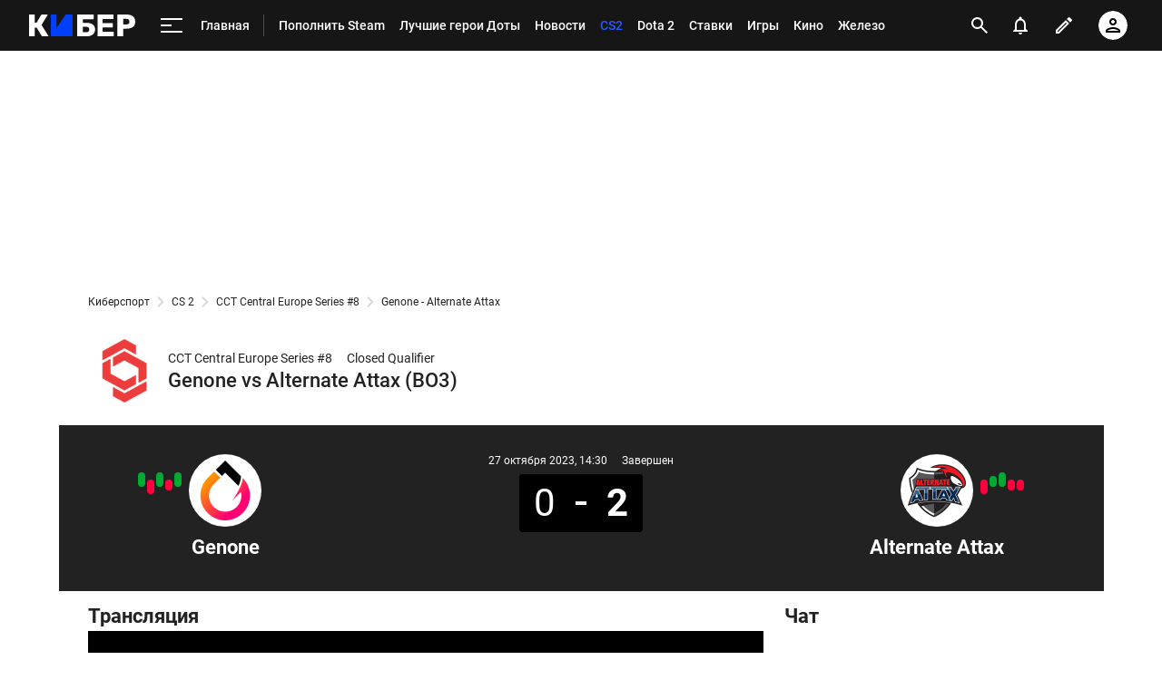

--- FILE ---
content_type: text/html; charset=utf-8
request_url: https://www.google.com/recaptcha/api2/anchor?ar=1&k=6LfctWkUAAAAAA0IBo4Q7wlWetU0jcVC7v5BXbFT&co=aHR0cHM6Ly9jeWJlci5zcG9ydHMucnU6NDQz&hl=en&v=N67nZn4AqZkNcbeMu4prBgzg&size=invisible&badge=inline&anchor-ms=20000&execute-ms=30000&cb=cri6w7t1kpmf
body_size: 49370
content:
<!DOCTYPE HTML><html dir="ltr" lang="en"><head><meta http-equiv="Content-Type" content="text/html; charset=UTF-8">
<meta http-equiv="X-UA-Compatible" content="IE=edge">
<title>reCAPTCHA</title>
<style type="text/css">
/* cyrillic-ext */
@font-face {
  font-family: 'Roboto';
  font-style: normal;
  font-weight: 400;
  font-stretch: 100%;
  src: url(//fonts.gstatic.com/s/roboto/v48/KFO7CnqEu92Fr1ME7kSn66aGLdTylUAMa3GUBHMdazTgWw.woff2) format('woff2');
  unicode-range: U+0460-052F, U+1C80-1C8A, U+20B4, U+2DE0-2DFF, U+A640-A69F, U+FE2E-FE2F;
}
/* cyrillic */
@font-face {
  font-family: 'Roboto';
  font-style: normal;
  font-weight: 400;
  font-stretch: 100%;
  src: url(//fonts.gstatic.com/s/roboto/v48/KFO7CnqEu92Fr1ME7kSn66aGLdTylUAMa3iUBHMdazTgWw.woff2) format('woff2');
  unicode-range: U+0301, U+0400-045F, U+0490-0491, U+04B0-04B1, U+2116;
}
/* greek-ext */
@font-face {
  font-family: 'Roboto';
  font-style: normal;
  font-weight: 400;
  font-stretch: 100%;
  src: url(//fonts.gstatic.com/s/roboto/v48/KFO7CnqEu92Fr1ME7kSn66aGLdTylUAMa3CUBHMdazTgWw.woff2) format('woff2');
  unicode-range: U+1F00-1FFF;
}
/* greek */
@font-face {
  font-family: 'Roboto';
  font-style: normal;
  font-weight: 400;
  font-stretch: 100%;
  src: url(//fonts.gstatic.com/s/roboto/v48/KFO7CnqEu92Fr1ME7kSn66aGLdTylUAMa3-UBHMdazTgWw.woff2) format('woff2');
  unicode-range: U+0370-0377, U+037A-037F, U+0384-038A, U+038C, U+038E-03A1, U+03A3-03FF;
}
/* math */
@font-face {
  font-family: 'Roboto';
  font-style: normal;
  font-weight: 400;
  font-stretch: 100%;
  src: url(//fonts.gstatic.com/s/roboto/v48/KFO7CnqEu92Fr1ME7kSn66aGLdTylUAMawCUBHMdazTgWw.woff2) format('woff2');
  unicode-range: U+0302-0303, U+0305, U+0307-0308, U+0310, U+0312, U+0315, U+031A, U+0326-0327, U+032C, U+032F-0330, U+0332-0333, U+0338, U+033A, U+0346, U+034D, U+0391-03A1, U+03A3-03A9, U+03B1-03C9, U+03D1, U+03D5-03D6, U+03F0-03F1, U+03F4-03F5, U+2016-2017, U+2034-2038, U+203C, U+2040, U+2043, U+2047, U+2050, U+2057, U+205F, U+2070-2071, U+2074-208E, U+2090-209C, U+20D0-20DC, U+20E1, U+20E5-20EF, U+2100-2112, U+2114-2115, U+2117-2121, U+2123-214F, U+2190, U+2192, U+2194-21AE, U+21B0-21E5, U+21F1-21F2, U+21F4-2211, U+2213-2214, U+2216-22FF, U+2308-230B, U+2310, U+2319, U+231C-2321, U+2336-237A, U+237C, U+2395, U+239B-23B7, U+23D0, U+23DC-23E1, U+2474-2475, U+25AF, U+25B3, U+25B7, U+25BD, U+25C1, U+25CA, U+25CC, U+25FB, U+266D-266F, U+27C0-27FF, U+2900-2AFF, U+2B0E-2B11, U+2B30-2B4C, U+2BFE, U+3030, U+FF5B, U+FF5D, U+1D400-1D7FF, U+1EE00-1EEFF;
}
/* symbols */
@font-face {
  font-family: 'Roboto';
  font-style: normal;
  font-weight: 400;
  font-stretch: 100%;
  src: url(//fonts.gstatic.com/s/roboto/v48/KFO7CnqEu92Fr1ME7kSn66aGLdTylUAMaxKUBHMdazTgWw.woff2) format('woff2');
  unicode-range: U+0001-000C, U+000E-001F, U+007F-009F, U+20DD-20E0, U+20E2-20E4, U+2150-218F, U+2190, U+2192, U+2194-2199, U+21AF, U+21E6-21F0, U+21F3, U+2218-2219, U+2299, U+22C4-22C6, U+2300-243F, U+2440-244A, U+2460-24FF, U+25A0-27BF, U+2800-28FF, U+2921-2922, U+2981, U+29BF, U+29EB, U+2B00-2BFF, U+4DC0-4DFF, U+FFF9-FFFB, U+10140-1018E, U+10190-1019C, U+101A0, U+101D0-101FD, U+102E0-102FB, U+10E60-10E7E, U+1D2C0-1D2D3, U+1D2E0-1D37F, U+1F000-1F0FF, U+1F100-1F1AD, U+1F1E6-1F1FF, U+1F30D-1F30F, U+1F315, U+1F31C, U+1F31E, U+1F320-1F32C, U+1F336, U+1F378, U+1F37D, U+1F382, U+1F393-1F39F, U+1F3A7-1F3A8, U+1F3AC-1F3AF, U+1F3C2, U+1F3C4-1F3C6, U+1F3CA-1F3CE, U+1F3D4-1F3E0, U+1F3ED, U+1F3F1-1F3F3, U+1F3F5-1F3F7, U+1F408, U+1F415, U+1F41F, U+1F426, U+1F43F, U+1F441-1F442, U+1F444, U+1F446-1F449, U+1F44C-1F44E, U+1F453, U+1F46A, U+1F47D, U+1F4A3, U+1F4B0, U+1F4B3, U+1F4B9, U+1F4BB, U+1F4BF, U+1F4C8-1F4CB, U+1F4D6, U+1F4DA, U+1F4DF, U+1F4E3-1F4E6, U+1F4EA-1F4ED, U+1F4F7, U+1F4F9-1F4FB, U+1F4FD-1F4FE, U+1F503, U+1F507-1F50B, U+1F50D, U+1F512-1F513, U+1F53E-1F54A, U+1F54F-1F5FA, U+1F610, U+1F650-1F67F, U+1F687, U+1F68D, U+1F691, U+1F694, U+1F698, U+1F6AD, U+1F6B2, U+1F6B9-1F6BA, U+1F6BC, U+1F6C6-1F6CF, U+1F6D3-1F6D7, U+1F6E0-1F6EA, U+1F6F0-1F6F3, U+1F6F7-1F6FC, U+1F700-1F7FF, U+1F800-1F80B, U+1F810-1F847, U+1F850-1F859, U+1F860-1F887, U+1F890-1F8AD, U+1F8B0-1F8BB, U+1F8C0-1F8C1, U+1F900-1F90B, U+1F93B, U+1F946, U+1F984, U+1F996, U+1F9E9, U+1FA00-1FA6F, U+1FA70-1FA7C, U+1FA80-1FA89, U+1FA8F-1FAC6, U+1FACE-1FADC, U+1FADF-1FAE9, U+1FAF0-1FAF8, U+1FB00-1FBFF;
}
/* vietnamese */
@font-face {
  font-family: 'Roboto';
  font-style: normal;
  font-weight: 400;
  font-stretch: 100%;
  src: url(//fonts.gstatic.com/s/roboto/v48/KFO7CnqEu92Fr1ME7kSn66aGLdTylUAMa3OUBHMdazTgWw.woff2) format('woff2');
  unicode-range: U+0102-0103, U+0110-0111, U+0128-0129, U+0168-0169, U+01A0-01A1, U+01AF-01B0, U+0300-0301, U+0303-0304, U+0308-0309, U+0323, U+0329, U+1EA0-1EF9, U+20AB;
}
/* latin-ext */
@font-face {
  font-family: 'Roboto';
  font-style: normal;
  font-weight: 400;
  font-stretch: 100%;
  src: url(//fonts.gstatic.com/s/roboto/v48/KFO7CnqEu92Fr1ME7kSn66aGLdTylUAMa3KUBHMdazTgWw.woff2) format('woff2');
  unicode-range: U+0100-02BA, U+02BD-02C5, U+02C7-02CC, U+02CE-02D7, U+02DD-02FF, U+0304, U+0308, U+0329, U+1D00-1DBF, U+1E00-1E9F, U+1EF2-1EFF, U+2020, U+20A0-20AB, U+20AD-20C0, U+2113, U+2C60-2C7F, U+A720-A7FF;
}
/* latin */
@font-face {
  font-family: 'Roboto';
  font-style: normal;
  font-weight: 400;
  font-stretch: 100%;
  src: url(//fonts.gstatic.com/s/roboto/v48/KFO7CnqEu92Fr1ME7kSn66aGLdTylUAMa3yUBHMdazQ.woff2) format('woff2');
  unicode-range: U+0000-00FF, U+0131, U+0152-0153, U+02BB-02BC, U+02C6, U+02DA, U+02DC, U+0304, U+0308, U+0329, U+2000-206F, U+20AC, U+2122, U+2191, U+2193, U+2212, U+2215, U+FEFF, U+FFFD;
}
/* cyrillic-ext */
@font-face {
  font-family: 'Roboto';
  font-style: normal;
  font-weight: 500;
  font-stretch: 100%;
  src: url(//fonts.gstatic.com/s/roboto/v48/KFO7CnqEu92Fr1ME7kSn66aGLdTylUAMa3GUBHMdazTgWw.woff2) format('woff2');
  unicode-range: U+0460-052F, U+1C80-1C8A, U+20B4, U+2DE0-2DFF, U+A640-A69F, U+FE2E-FE2F;
}
/* cyrillic */
@font-face {
  font-family: 'Roboto';
  font-style: normal;
  font-weight: 500;
  font-stretch: 100%;
  src: url(//fonts.gstatic.com/s/roboto/v48/KFO7CnqEu92Fr1ME7kSn66aGLdTylUAMa3iUBHMdazTgWw.woff2) format('woff2');
  unicode-range: U+0301, U+0400-045F, U+0490-0491, U+04B0-04B1, U+2116;
}
/* greek-ext */
@font-face {
  font-family: 'Roboto';
  font-style: normal;
  font-weight: 500;
  font-stretch: 100%;
  src: url(//fonts.gstatic.com/s/roboto/v48/KFO7CnqEu92Fr1ME7kSn66aGLdTylUAMa3CUBHMdazTgWw.woff2) format('woff2');
  unicode-range: U+1F00-1FFF;
}
/* greek */
@font-face {
  font-family: 'Roboto';
  font-style: normal;
  font-weight: 500;
  font-stretch: 100%;
  src: url(//fonts.gstatic.com/s/roboto/v48/KFO7CnqEu92Fr1ME7kSn66aGLdTylUAMa3-UBHMdazTgWw.woff2) format('woff2');
  unicode-range: U+0370-0377, U+037A-037F, U+0384-038A, U+038C, U+038E-03A1, U+03A3-03FF;
}
/* math */
@font-face {
  font-family: 'Roboto';
  font-style: normal;
  font-weight: 500;
  font-stretch: 100%;
  src: url(//fonts.gstatic.com/s/roboto/v48/KFO7CnqEu92Fr1ME7kSn66aGLdTylUAMawCUBHMdazTgWw.woff2) format('woff2');
  unicode-range: U+0302-0303, U+0305, U+0307-0308, U+0310, U+0312, U+0315, U+031A, U+0326-0327, U+032C, U+032F-0330, U+0332-0333, U+0338, U+033A, U+0346, U+034D, U+0391-03A1, U+03A3-03A9, U+03B1-03C9, U+03D1, U+03D5-03D6, U+03F0-03F1, U+03F4-03F5, U+2016-2017, U+2034-2038, U+203C, U+2040, U+2043, U+2047, U+2050, U+2057, U+205F, U+2070-2071, U+2074-208E, U+2090-209C, U+20D0-20DC, U+20E1, U+20E5-20EF, U+2100-2112, U+2114-2115, U+2117-2121, U+2123-214F, U+2190, U+2192, U+2194-21AE, U+21B0-21E5, U+21F1-21F2, U+21F4-2211, U+2213-2214, U+2216-22FF, U+2308-230B, U+2310, U+2319, U+231C-2321, U+2336-237A, U+237C, U+2395, U+239B-23B7, U+23D0, U+23DC-23E1, U+2474-2475, U+25AF, U+25B3, U+25B7, U+25BD, U+25C1, U+25CA, U+25CC, U+25FB, U+266D-266F, U+27C0-27FF, U+2900-2AFF, U+2B0E-2B11, U+2B30-2B4C, U+2BFE, U+3030, U+FF5B, U+FF5D, U+1D400-1D7FF, U+1EE00-1EEFF;
}
/* symbols */
@font-face {
  font-family: 'Roboto';
  font-style: normal;
  font-weight: 500;
  font-stretch: 100%;
  src: url(//fonts.gstatic.com/s/roboto/v48/KFO7CnqEu92Fr1ME7kSn66aGLdTylUAMaxKUBHMdazTgWw.woff2) format('woff2');
  unicode-range: U+0001-000C, U+000E-001F, U+007F-009F, U+20DD-20E0, U+20E2-20E4, U+2150-218F, U+2190, U+2192, U+2194-2199, U+21AF, U+21E6-21F0, U+21F3, U+2218-2219, U+2299, U+22C4-22C6, U+2300-243F, U+2440-244A, U+2460-24FF, U+25A0-27BF, U+2800-28FF, U+2921-2922, U+2981, U+29BF, U+29EB, U+2B00-2BFF, U+4DC0-4DFF, U+FFF9-FFFB, U+10140-1018E, U+10190-1019C, U+101A0, U+101D0-101FD, U+102E0-102FB, U+10E60-10E7E, U+1D2C0-1D2D3, U+1D2E0-1D37F, U+1F000-1F0FF, U+1F100-1F1AD, U+1F1E6-1F1FF, U+1F30D-1F30F, U+1F315, U+1F31C, U+1F31E, U+1F320-1F32C, U+1F336, U+1F378, U+1F37D, U+1F382, U+1F393-1F39F, U+1F3A7-1F3A8, U+1F3AC-1F3AF, U+1F3C2, U+1F3C4-1F3C6, U+1F3CA-1F3CE, U+1F3D4-1F3E0, U+1F3ED, U+1F3F1-1F3F3, U+1F3F5-1F3F7, U+1F408, U+1F415, U+1F41F, U+1F426, U+1F43F, U+1F441-1F442, U+1F444, U+1F446-1F449, U+1F44C-1F44E, U+1F453, U+1F46A, U+1F47D, U+1F4A3, U+1F4B0, U+1F4B3, U+1F4B9, U+1F4BB, U+1F4BF, U+1F4C8-1F4CB, U+1F4D6, U+1F4DA, U+1F4DF, U+1F4E3-1F4E6, U+1F4EA-1F4ED, U+1F4F7, U+1F4F9-1F4FB, U+1F4FD-1F4FE, U+1F503, U+1F507-1F50B, U+1F50D, U+1F512-1F513, U+1F53E-1F54A, U+1F54F-1F5FA, U+1F610, U+1F650-1F67F, U+1F687, U+1F68D, U+1F691, U+1F694, U+1F698, U+1F6AD, U+1F6B2, U+1F6B9-1F6BA, U+1F6BC, U+1F6C6-1F6CF, U+1F6D3-1F6D7, U+1F6E0-1F6EA, U+1F6F0-1F6F3, U+1F6F7-1F6FC, U+1F700-1F7FF, U+1F800-1F80B, U+1F810-1F847, U+1F850-1F859, U+1F860-1F887, U+1F890-1F8AD, U+1F8B0-1F8BB, U+1F8C0-1F8C1, U+1F900-1F90B, U+1F93B, U+1F946, U+1F984, U+1F996, U+1F9E9, U+1FA00-1FA6F, U+1FA70-1FA7C, U+1FA80-1FA89, U+1FA8F-1FAC6, U+1FACE-1FADC, U+1FADF-1FAE9, U+1FAF0-1FAF8, U+1FB00-1FBFF;
}
/* vietnamese */
@font-face {
  font-family: 'Roboto';
  font-style: normal;
  font-weight: 500;
  font-stretch: 100%;
  src: url(//fonts.gstatic.com/s/roboto/v48/KFO7CnqEu92Fr1ME7kSn66aGLdTylUAMa3OUBHMdazTgWw.woff2) format('woff2');
  unicode-range: U+0102-0103, U+0110-0111, U+0128-0129, U+0168-0169, U+01A0-01A1, U+01AF-01B0, U+0300-0301, U+0303-0304, U+0308-0309, U+0323, U+0329, U+1EA0-1EF9, U+20AB;
}
/* latin-ext */
@font-face {
  font-family: 'Roboto';
  font-style: normal;
  font-weight: 500;
  font-stretch: 100%;
  src: url(//fonts.gstatic.com/s/roboto/v48/KFO7CnqEu92Fr1ME7kSn66aGLdTylUAMa3KUBHMdazTgWw.woff2) format('woff2');
  unicode-range: U+0100-02BA, U+02BD-02C5, U+02C7-02CC, U+02CE-02D7, U+02DD-02FF, U+0304, U+0308, U+0329, U+1D00-1DBF, U+1E00-1E9F, U+1EF2-1EFF, U+2020, U+20A0-20AB, U+20AD-20C0, U+2113, U+2C60-2C7F, U+A720-A7FF;
}
/* latin */
@font-face {
  font-family: 'Roboto';
  font-style: normal;
  font-weight: 500;
  font-stretch: 100%;
  src: url(//fonts.gstatic.com/s/roboto/v48/KFO7CnqEu92Fr1ME7kSn66aGLdTylUAMa3yUBHMdazQ.woff2) format('woff2');
  unicode-range: U+0000-00FF, U+0131, U+0152-0153, U+02BB-02BC, U+02C6, U+02DA, U+02DC, U+0304, U+0308, U+0329, U+2000-206F, U+20AC, U+2122, U+2191, U+2193, U+2212, U+2215, U+FEFF, U+FFFD;
}
/* cyrillic-ext */
@font-face {
  font-family: 'Roboto';
  font-style: normal;
  font-weight: 900;
  font-stretch: 100%;
  src: url(//fonts.gstatic.com/s/roboto/v48/KFO7CnqEu92Fr1ME7kSn66aGLdTylUAMa3GUBHMdazTgWw.woff2) format('woff2');
  unicode-range: U+0460-052F, U+1C80-1C8A, U+20B4, U+2DE0-2DFF, U+A640-A69F, U+FE2E-FE2F;
}
/* cyrillic */
@font-face {
  font-family: 'Roboto';
  font-style: normal;
  font-weight: 900;
  font-stretch: 100%;
  src: url(//fonts.gstatic.com/s/roboto/v48/KFO7CnqEu92Fr1ME7kSn66aGLdTylUAMa3iUBHMdazTgWw.woff2) format('woff2');
  unicode-range: U+0301, U+0400-045F, U+0490-0491, U+04B0-04B1, U+2116;
}
/* greek-ext */
@font-face {
  font-family: 'Roboto';
  font-style: normal;
  font-weight: 900;
  font-stretch: 100%;
  src: url(//fonts.gstatic.com/s/roboto/v48/KFO7CnqEu92Fr1ME7kSn66aGLdTylUAMa3CUBHMdazTgWw.woff2) format('woff2');
  unicode-range: U+1F00-1FFF;
}
/* greek */
@font-face {
  font-family: 'Roboto';
  font-style: normal;
  font-weight: 900;
  font-stretch: 100%;
  src: url(//fonts.gstatic.com/s/roboto/v48/KFO7CnqEu92Fr1ME7kSn66aGLdTylUAMa3-UBHMdazTgWw.woff2) format('woff2');
  unicode-range: U+0370-0377, U+037A-037F, U+0384-038A, U+038C, U+038E-03A1, U+03A3-03FF;
}
/* math */
@font-face {
  font-family: 'Roboto';
  font-style: normal;
  font-weight: 900;
  font-stretch: 100%;
  src: url(//fonts.gstatic.com/s/roboto/v48/KFO7CnqEu92Fr1ME7kSn66aGLdTylUAMawCUBHMdazTgWw.woff2) format('woff2');
  unicode-range: U+0302-0303, U+0305, U+0307-0308, U+0310, U+0312, U+0315, U+031A, U+0326-0327, U+032C, U+032F-0330, U+0332-0333, U+0338, U+033A, U+0346, U+034D, U+0391-03A1, U+03A3-03A9, U+03B1-03C9, U+03D1, U+03D5-03D6, U+03F0-03F1, U+03F4-03F5, U+2016-2017, U+2034-2038, U+203C, U+2040, U+2043, U+2047, U+2050, U+2057, U+205F, U+2070-2071, U+2074-208E, U+2090-209C, U+20D0-20DC, U+20E1, U+20E5-20EF, U+2100-2112, U+2114-2115, U+2117-2121, U+2123-214F, U+2190, U+2192, U+2194-21AE, U+21B0-21E5, U+21F1-21F2, U+21F4-2211, U+2213-2214, U+2216-22FF, U+2308-230B, U+2310, U+2319, U+231C-2321, U+2336-237A, U+237C, U+2395, U+239B-23B7, U+23D0, U+23DC-23E1, U+2474-2475, U+25AF, U+25B3, U+25B7, U+25BD, U+25C1, U+25CA, U+25CC, U+25FB, U+266D-266F, U+27C0-27FF, U+2900-2AFF, U+2B0E-2B11, U+2B30-2B4C, U+2BFE, U+3030, U+FF5B, U+FF5D, U+1D400-1D7FF, U+1EE00-1EEFF;
}
/* symbols */
@font-face {
  font-family: 'Roboto';
  font-style: normal;
  font-weight: 900;
  font-stretch: 100%;
  src: url(//fonts.gstatic.com/s/roboto/v48/KFO7CnqEu92Fr1ME7kSn66aGLdTylUAMaxKUBHMdazTgWw.woff2) format('woff2');
  unicode-range: U+0001-000C, U+000E-001F, U+007F-009F, U+20DD-20E0, U+20E2-20E4, U+2150-218F, U+2190, U+2192, U+2194-2199, U+21AF, U+21E6-21F0, U+21F3, U+2218-2219, U+2299, U+22C4-22C6, U+2300-243F, U+2440-244A, U+2460-24FF, U+25A0-27BF, U+2800-28FF, U+2921-2922, U+2981, U+29BF, U+29EB, U+2B00-2BFF, U+4DC0-4DFF, U+FFF9-FFFB, U+10140-1018E, U+10190-1019C, U+101A0, U+101D0-101FD, U+102E0-102FB, U+10E60-10E7E, U+1D2C0-1D2D3, U+1D2E0-1D37F, U+1F000-1F0FF, U+1F100-1F1AD, U+1F1E6-1F1FF, U+1F30D-1F30F, U+1F315, U+1F31C, U+1F31E, U+1F320-1F32C, U+1F336, U+1F378, U+1F37D, U+1F382, U+1F393-1F39F, U+1F3A7-1F3A8, U+1F3AC-1F3AF, U+1F3C2, U+1F3C4-1F3C6, U+1F3CA-1F3CE, U+1F3D4-1F3E0, U+1F3ED, U+1F3F1-1F3F3, U+1F3F5-1F3F7, U+1F408, U+1F415, U+1F41F, U+1F426, U+1F43F, U+1F441-1F442, U+1F444, U+1F446-1F449, U+1F44C-1F44E, U+1F453, U+1F46A, U+1F47D, U+1F4A3, U+1F4B0, U+1F4B3, U+1F4B9, U+1F4BB, U+1F4BF, U+1F4C8-1F4CB, U+1F4D6, U+1F4DA, U+1F4DF, U+1F4E3-1F4E6, U+1F4EA-1F4ED, U+1F4F7, U+1F4F9-1F4FB, U+1F4FD-1F4FE, U+1F503, U+1F507-1F50B, U+1F50D, U+1F512-1F513, U+1F53E-1F54A, U+1F54F-1F5FA, U+1F610, U+1F650-1F67F, U+1F687, U+1F68D, U+1F691, U+1F694, U+1F698, U+1F6AD, U+1F6B2, U+1F6B9-1F6BA, U+1F6BC, U+1F6C6-1F6CF, U+1F6D3-1F6D7, U+1F6E0-1F6EA, U+1F6F0-1F6F3, U+1F6F7-1F6FC, U+1F700-1F7FF, U+1F800-1F80B, U+1F810-1F847, U+1F850-1F859, U+1F860-1F887, U+1F890-1F8AD, U+1F8B0-1F8BB, U+1F8C0-1F8C1, U+1F900-1F90B, U+1F93B, U+1F946, U+1F984, U+1F996, U+1F9E9, U+1FA00-1FA6F, U+1FA70-1FA7C, U+1FA80-1FA89, U+1FA8F-1FAC6, U+1FACE-1FADC, U+1FADF-1FAE9, U+1FAF0-1FAF8, U+1FB00-1FBFF;
}
/* vietnamese */
@font-face {
  font-family: 'Roboto';
  font-style: normal;
  font-weight: 900;
  font-stretch: 100%;
  src: url(//fonts.gstatic.com/s/roboto/v48/KFO7CnqEu92Fr1ME7kSn66aGLdTylUAMa3OUBHMdazTgWw.woff2) format('woff2');
  unicode-range: U+0102-0103, U+0110-0111, U+0128-0129, U+0168-0169, U+01A0-01A1, U+01AF-01B0, U+0300-0301, U+0303-0304, U+0308-0309, U+0323, U+0329, U+1EA0-1EF9, U+20AB;
}
/* latin-ext */
@font-face {
  font-family: 'Roboto';
  font-style: normal;
  font-weight: 900;
  font-stretch: 100%;
  src: url(//fonts.gstatic.com/s/roboto/v48/KFO7CnqEu92Fr1ME7kSn66aGLdTylUAMa3KUBHMdazTgWw.woff2) format('woff2');
  unicode-range: U+0100-02BA, U+02BD-02C5, U+02C7-02CC, U+02CE-02D7, U+02DD-02FF, U+0304, U+0308, U+0329, U+1D00-1DBF, U+1E00-1E9F, U+1EF2-1EFF, U+2020, U+20A0-20AB, U+20AD-20C0, U+2113, U+2C60-2C7F, U+A720-A7FF;
}
/* latin */
@font-face {
  font-family: 'Roboto';
  font-style: normal;
  font-weight: 900;
  font-stretch: 100%;
  src: url(//fonts.gstatic.com/s/roboto/v48/KFO7CnqEu92Fr1ME7kSn66aGLdTylUAMa3yUBHMdazQ.woff2) format('woff2');
  unicode-range: U+0000-00FF, U+0131, U+0152-0153, U+02BB-02BC, U+02C6, U+02DA, U+02DC, U+0304, U+0308, U+0329, U+2000-206F, U+20AC, U+2122, U+2191, U+2193, U+2212, U+2215, U+FEFF, U+FFFD;
}

</style>
<link rel="stylesheet" type="text/css" href="https://www.gstatic.com/recaptcha/releases/N67nZn4AqZkNcbeMu4prBgzg/styles__ltr.css">
<script nonce="5r2Y2WfRuj_aN7e8dDb3UQ" type="text/javascript">window['__recaptcha_api'] = 'https://www.google.com/recaptcha/api2/';</script>
<script type="text/javascript" src="https://www.gstatic.com/recaptcha/releases/N67nZn4AqZkNcbeMu4prBgzg/recaptcha__en.js" nonce="5r2Y2WfRuj_aN7e8dDb3UQ">
      
    </script></head>
<body><div id="rc-anchor-alert" class="rc-anchor-alert"></div>
<input type="hidden" id="recaptcha-token" value="[base64]">
<script type="text/javascript" nonce="5r2Y2WfRuj_aN7e8dDb3UQ">
      recaptcha.anchor.Main.init("[\x22ainput\x22,[\x22bgdata\x22,\x22\x22,\[base64]/[base64]/[base64]/ZyhXLGgpOnEoW04sMjEsbF0sVywwKSxoKSxmYWxzZSxmYWxzZSl9Y2F0Y2goayl7RygzNTgsVyk/[base64]/[base64]/[base64]/[base64]/[base64]/[base64]/[base64]/bmV3IEJbT10oRFswXSk6dz09Mj9uZXcgQltPXShEWzBdLERbMV0pOnc9PTM/bmV3IEJbT10oRFswXSxEWzFdLERbMl0pOnc9PTQ/[base64]/[base64]/[base64]/[base64]/[base64]\\u003d\x22,\[base64]\x22,\x22ZMOLw7fCvBDCm8Ktw5vCnQ/CthoEw6/Do8Kff8Kww6LCqsKCw53CpUvDhjYbMcOhF3nCgG/DrXMJCcKjMD8kw49UGhV/O8OVwqnCgcKkccKRw4XDo1Q/wqo8wqzCrT3DrcOKwqdGwpfDqzXDpwbDmGVyZMOuKkTCjgDDoBvCr8O6w6w/[base64]/JsOVE8K9WzJ1w7DDi8KLwqAsBGrCuwHCv8KlDAVhTsK7LQXCj0PCmXl4bC8pw77CkMK3wonCk1/DqsO1woIQM8Khw63CmVbChMKfS8KHw58WO8Knwq/[base64]/wo5Iwqlww6jCmMKNaynCuxDCjsOgbsKSw6wRw7bCnMOXw6XDggbCuUzDmjMLJ8KiwroCwroPw4NsRMOdV8OCwoHDkcO/[base64]/DoCzDhMOSwrjDqcO5w7LDqyfDlw83w5HCkRbDhUU9w6TCmsKuZ8KZw77Dh8O2w481wqFsw5/[base64]/w4whfgtHw5sFWMO2w7QbwrDCsMK8w7I7wovDlsO5asOzOMKoS8KYw6nDl8OYwoctdxw4T1IXNMKgw57DtcKLwo/Dv8Oew717wpooH20FWRrCuRdSw60XN8K2wrfCli3DrMK0fR3Co8KBwovCmcKyNcOfw53DpcOEw7LCvxHDjUcQwq7CuMOYwpcWw40UwqnCkMKSw7QGY8KQKMKpScKbw7PDi1YoYXAnw4fCrAkewp7Do8O6wphJPMOXw75/w6rDvcKVwrZCwoQHaDxhA8Khw5JrwplIeVHDtsKpHh01w7NIURjCo8Oxw6R9ScKfwp/Dv0MCwrlyw4LCmUvDlU9Ew5HDuBk5BxtZNURYacKTwoInwqoKcMO3woEHwodjUiPDg8O3wopxw6UlO8ODw7XDqAoRwpXDk1XDuw5CEXwzw4UgZcKwWMK/[base64]/CrMK6JMKDVcKUwpDCmV4Qw6vDhifDpcOoRU/CrQkdMsOZB8OewonCvHYVdsK0dsOCwoZ5E8O4YBAxfiHCiB9XwrnDo8Klw49twooHPFFuHjPCukzDvcKdw4s1QzB8wrfDok/DrF1BcyoFb8KvwpxsEA1WIMOfw43DmsOnCMKDw4VaQ04HNsKuw6AzRcOiwqvDgsOXW8O2MhgjwpvCk1fClcOHCHrDscOicHRyw6LDk33CvkzDtSZKwq1LwqdZw4phwqDDuQLDuC/Ckhdbw7Fjw64Ow7XCmcKmwpfCk8OnLWHDo8OrZRsBw7Nkwp9lwopQw4YLMSxcw4/DiMKRw5XCkMKewoFCdFN6wo1cYWLCpcO4wqnCiMKnwqMaw5dMAUwWVil9fXFXw4NVwrLCpMKSwq7ChCPDk8KQw4HDinVEw74wwpRpw7XDvnnDmsKswr/DocO2w67CvF4gTcO+fsKjw7NvJMKRwpvDncOlKMOBYcK5wpzCr1ILw5N+w5LDt8KPDMOvPlrCrcOwwrl0w5nDm8OVw7TDvFU6w73DuMOvw6QRwoTCoFZSwoh4KcOdwoTDpsK/ATDDkMOCwqleZcOfdcOZwpnDrVfDqA0YwrTDun1Rw5h/OMKmwq82BMKYUMOpOxVgw7xgYcOdcsKCEcKzUcKyVMKnZgVlwp1swrHCp8O+wofCqMOuIcOCdsKMQMK8wrvDrz4eOMODB8KoMMKDwo0ew5vDi3fCqTx0wqVeV1PDkl59elrCgcKVw5I/wqAyDsO7V8Khw6XCvsKzA2TCocOfX8OdeSM1JMOHTSJUJMOaw4Mnw6DDqUrDsgzDuSxNPXMfQ8K3wrzDlcK9bFvDssKEL8O5PMObwprDtT0FSn9/wr/Di8O7wo9qw5fDvGXCmzPDqWk3wq/Cs0zDuRTCqVYsw7M4HXlmwpbDjBTCmcONw5fDpTXCjMKSU8O0GMKjwpAbe2pcw6FvwrBhTRbDtirClUnDrGzCgBTCgcOoMcOow591wqPCj2bDo8KEwp9Lwo7DmMOqBlxILsOJbMKbw4IQw7MXw5Q5bFPDsB/DkMOpeyzCuMK6TWdJwqpPZcOqw6gtw5M4YkoMwpvDgRTDhyPDpsOQEsOHGD/DsR9ZcMKnw4nDvcOrwoPCpjtRJRrDvErCucOOw6rDpAPCgBbCiMKDZjnDmG3DkW7Dpj/DjVnDrcKIwqkDXsK8cXjCr3FrCSbCvsKZw4MqwrotRcOQwq9lwpDCk8OFw5Z/wqbDtcOfw7fCrm7DtS0AwpjDpDzCtQ48SgBtb1IGwpJncMOMwrx5w7lEwp7Dq1fDolxNJAcxw5XCkMO3CR46wqrDt8K0w47Cj8OdORTCl8KTUkPCjB/DsHvDjMOAw5vCsQV0wp0hfEJNXcK7eG/CnUIHAmHDisKDw5DDi8KkehDDqsO1w7IuD8KFw7DDnMO0w4fDscKmR8KmwpdSw4gAwrrClcKYwo/DpcKZwp7DnMKOwpHCl1ZhFQXCqsOXQ8K0HUltwq8mwrXCn8KLw6zCkDTCusK/wo3DnlRUFRA/[base64]/[base64]/wrDCr8KSdsKnw6zCosO0ZXouFlZTCsKbfUbCicKtd3jCpTcMRsKFw6vDvsKfw5MSJsKcFMOBwrsMwqsVXQbCnMOvw47CusK6SBojwqt1w4XCpcKfMcKGGcK1MsKOMMONcH4Kw6duUzwqVWzCvkwmwo/[base64]/ChwUhZTYXazfDgzZLwoLCisOJTMK5w7JSf8OHLMKsFsKeUE1mahJ6HynDgH0lwr5aw7nDql16NcKPw4bDu8OTOcK9w40LL1QLEMOpwrzCsizDlgjCksOmeUVjwo4zwr40ccKMa2vCjsO1w77CgDDCskR5w4/DqUbDjy/CmTBnworDm8O9wowtw64PR8KMC2XCqMKgO8OvwpfDmggewpvCv8KcDzZDCsOcZ38tZcKefnvDlMOJw5DDhFhWKT4cw4XCpsOtw7xowq/DqhDCsyRDw4rCoRVgwpANCBUVbAHCr8Kow4nCo8Kaw7wtWA3CmToUwrVjD8ObNsOgw4/CoE4SYmTCpGDDs1UIw6cxw7rDtSlkVEt+L8Ksw7p/[base64]/DicK7w4zCnDXCrXRZaMO1w4cfOzbCvMKLDsKYcsOpeRQZA3/CtMOIVxMLTMOZSsOEw4BTbkzDlj9ODDpVw5hGw5w1BMKbf8OkwqvCsTnDnHJPckzDgAfDpMKFI8KyQBwFw6g4cSDCl3hawoE8w4XDucK1N3HCsE/[base64]/CiXrDn3/DgSh4wrx8w4FiwpBGPMKKw4vDsMOqAcKvwobDni/DjcKNY8OGwpDDvMOPw7XCrMKhw492wr4rw7N5aXrChDHCh1ETQMOWVMKGQcO6w4TDhTl4w7x9OhTCpzYqw6U6VyDDqMKJwprDp8K0wp7DvwdGwqPClcO5CMOow79zw7I/G8KWw7pdZ8Khwq7DnXrCqsOJw5rCjChpNcKdwrATDwjDscOOUXzDgsKOBn15WRzDp2vCoURSw7JZT8KrUcKcw7fCtsKiHmjDn8OGwpXDo8K7w5hxw7liVMKPwojCtMKMw4TDvmTClcKNOSxoS3/DvsOVwqNmIR4WwqvDlF92W8KMw4sQTMKERkzDux/Ch2DDkGEXCjrCusKyw6N/McOnAhXCkMKPFzd+wrTDu8KKwo3DnGPCgVZKw4QOX8OiIMOGUQlNworCiwzCm8OTdzPCtUhBwovCocKrwrRTecOqd0bDisKvS3XDrXBUR8K9FsKBwr3DiMOAOsK5KsKPI0Rzw7jCtsKOwpjDu8KieCfDvMOaw71rO8K/[base64]/wqZ7Yy0sw6XCqMOMRz/ClMO0w6PDoUbDusO+IFkKwqlQw5dBasOowqIGF33CnUVmwqwDGMOJQSnClQXChg/Dl1ZKCsKaJsKtUsK2L8OkeMKCw5YzCyh9PxzCjcOISgzCpsKAw5fDtjzCg8OEw50jTFjDszPDpnNgw5J5XMKAHsOswqdODFUhaMKRwop6B8KgRRvDqg/DnzAuIS4eT8KawrsvUsOqwptwwopowr/Chkx2wp1/RUDDvMOBa8KNCgzDt0x4AkvCrmvCo8OiSsKIOjgETXbDtcO+wovDkiDCgmUHwqnCpAfCtMKxw7XCscOySsOHw6DDgsKgU0gWM8KywpjDm3pxw5PDgH7DrMKjBGfDrXdJXTwtw7/CtQjChcO9wr7CjT1Mwo86w518wqoyL0bDjxLDo8Kdw4LDu8KNZcKGWHpEZzjDiMK9BhbDrX8Iwp7DqlZ3w5grM15hUgVfwrzCqMKgPQgqwr3DkWZYw74EwpjDisO/ejDDncKewozCkXLDvStfw4XCvMKhFcKPwrHCvMOOw7Z+wptUD8OpMcKGG8OtwqfChcKhw53DvFHCqRLDs8OoUsKUw73CssOBcsORwqApZhDCgAnDqjFOwpHCmgt/wpnCscKSd8OhIsO3azzDt2rDjcOQMsO/w5JBw7rCr8OIwoDDgS9rA8OIJgHCpHzCigPCpjXDiCwCwrVGRsKRw5rDisOvwpdqVRTCim1OaEHDrcOIIMKsVjMdw7csQcO1UMOswpTClMKqKQ7DgMO8wrjDsDJSwqzCr8OYGsOBccOaAhDCu8OvccO/chMfw4s6wqrCn8KgHcKdMMKYwp7DvD3DnlNZw7PDjADDpRB3wpTCpFM+w5N8ZU4Vw5Uqw6NrIEDDvhnCp8K4w53CtH/Ch8KjNcOrG3FvD8OXLMOQwqLDo03ChcORM8OxGBTCpsKQwo7DgMK2MBPCoMKgVsOIwrxkworDpsOFwofCg8OWTynCmnPDisKgwqgbwobCtsKkPjVXFFhgwozCiExuKiTChnxlwrfCtsK4w6k7KcOPw6d6wolTwpY7EzfCksKHwr1uM8KlwrEzWMOHwqU8wo/[base64]/wrksw49TSsKndG1wwovCr8K0Fz7DusKJM8Kew4NMwqEcUCZFwqrClhTDsjdBw5p7w5QRBsOwwrVKRW3CvMKxZ3QQw6PDscOBw7XDtsOyw67DmhHDhFbCnE7DpGTDoMKfdkDCpn0ZPMKRw7Mpw77CtUbDvcOOFEDCp1/DucO6dsOZGsKjw5nCnmwhw70dwoofCMKIwodVwrfDpGDDh8KuCDXCnS8TTMOJPHTDmAoUFG1XWsK/wpPCscOpw7tUL0bCgsKEZhNsw7EyPVnDqXDCrsKNZsKdTMOjYMKTw7TCmSjDu0vCmcKgw69Aw5pYY8Klw6LCig/DmFTDl1vDpEXCjm7Dg1zDgh91V2/DqT4dZBVGKMO1ZCnDkMOQwrnDpMKHwqdEw4Juw53DrEjCgG1eQsKyFQ4YXwfCr8OdBQLDjcOKwr/DjGtDLXXCkcKywqFuaMKewoArwpIABcOEYTg1EMOwwqhwRWI/[base64]/PMOjwrjDtcKeMzdnwopGMAx8w5oGw73CjcKVwoDDhDLDvcOpw44JZ8KBfl3DksOmbFtGwrvCu3rChcKwB8KpQFo2FwXDpMOhw67DvmbCtQLDscOFwro4JcOowqDCmGPClm04woJuXMK6w4XDocKJwo/[base64]/UcKfGcKZXsKLfC8owoMzwqnCgcKuBMOrXMOMwpNeQ8ORwoUbwpjCj8O6wpIJw5cfwqvCnisBTHDDkcOEdsOrwqLCpcKIbsKIfMOUcl/Dr8K5wqjChTlew5PDscKrA8KZw5w8AMKpw7PCgH9KDVgSwrVgRmPDlQhlw7/[base64]/w7nDmk8Xw7dMw5/Cr0FmE8OUwoDDnMOTw5XDvcOmwoJ3Z8OswrYlwpTClEdkRR4UKMKVw4rDscKMwobCtMO3GUkDRXtNK8KNwrVOwrJMwrnDvsOTwoTCoE94w79WwpjDjMOhw67CgMKGARAxwpBIJDo/w7XDmytlw5l4w5rDhcK/wpRXPjMUecOuw4lRwpoKbxkEfsOUw5w8TXQGSjjCgkjDjSoJw77CuETDucOFN2NNJsKlw7jDkyXClFkGFSLCksOJwqlMwpVsF8KAw57DrsKrwqTDqcOGwpHDusO+JsKbw4nDgH3DuMKHwqUrT8KoOGBvwqPCjsOowovCuwDDjEFxw7XDlVYaw6Bdw7/[base64]/UQjCqBwxw5/DrD3CuGg4cUIMHWLCsAcrwpXDtcOoIRdfG8KBwrlSasOlw6zDm3cTLEMkVMODQMKgwrrDg8Opwq5RwqjDvDXCu8K3wq8Zwo5rwrdTHmXDm20Ew7/CnFfDgcKWecKywqsTwrXCm8OGYMOfYsKlw55Pe1bCpzl9PcKtbcOqH8KBwpgeKHHCs8K5V8Kvw7/[base64]/[base64]/[base64]/[base64]/[base64]/w5/DuyAHQDbCt8K7w791w6N1BnrDmT/Cq8KKDELDucOEworCsMKTw5jDlzw1QkEhw4N5wrLDtsKtw5YpCsOQwp/[base64]/wp0/wojDnDg3MABVw6bDhVMlEcOYw74iwobDgsOZSCgBEMK+aHbCuWrDg8O9O8KYNAXCr8O0wr/DiSnCgcK8ZgB5w55deDTCtlEkwr5DBcKfwqljFsOgBzHCjDpBwqckwrXDtEV2wqZyecODEHXCqQfCm1x/CmhQwpJBwpDDik9XwqJhw6F5fQnCkcOQOsOvwpfCiAoOdg9UPTLDjMO0w6zDosK0w6haYsOEc0VzwpTDqiEgw4bDs8KHSzLDtsKawpAaBnPCtwRJw5QywoPClHo1VsORQllxwrAsLsKBwqMkwpJBV8O0bsOxw7JXCA/CoHfCt8KINcKkJsKDLsKxw5XCjcK0wrAnw5zDqUQqwq7DrjPCgXhGw5IfMMK3EyHCh8ODwpHDrMO2VsKMWMKPN24xw6tDwroiJcO0w67DqUPDmSBoEMKREcK8wrXDqsKXwoXCpcO7wpLCvsKdf8KQPAR3FMK/K1nDv8OJw6xTbDAQCmvDr8Kew7zDsAppw41Fw60sYCPCj8Oswo3Cp8KRwrpaD8KHwq3DsUTDnsKuBRIdwpnDukI+F8Kjw5IRwqJhccK/VENsZldrw7Z7wp/CrigNw5HDk8KxHn7DiMKMw7DDksO7wrDClMKbwopUwplzw6XDiHFZwqfDp3MewrjDucKtwqknw6nClgEvwprCpWLChsKkwo0Jw4YqcsOZJCdLwrLDhTPCoFXDl3HDokvDocKrNVt+wodew57CizXCi8Opw4kqwrl3ZMOPw4jDiMKEwovCkTsmwq/Cu8O4Nj4Gw57CqCJtN1Iqw7PCuXQ5KDPCmQrClEDCg8OCwo3ClnHDiVrCjcK/[base64]/CpMObw5HCji3DgB7CpcOew5XDmcOAwqIcwqVsFcO9wr8vwqN8RMOlwr48GsK2w5leLsKww7F/wrZIw5TDjyHDjhrDoHDCq8OBasKpwo9yw6rDqMOaIsOqPxMLI8KMWQNXcMOFNsKIUcOTMsODw4HDmlfChcKQwoXCnHHDlXpZKTXCgCpJw69mw41hwqbCoi7Drg/DkMKnEMONwrYew73DqcKRw53CvH1AKsOsYsKfw7bDpcO3AUY1LFPCiy0Gwp/DsjpiwrrDvWLChntpwoMvJ0rCucOOwroXwqDDt00jQcKgJsKaQ8KwbR4GCcKFTMKZw4FNdi7Dt0rCrcOUbV9PFztowrFAPsKgw4U+wp3Cl3gaw4nDsg/Cv8Ohw7XCu17Diy3DvQhnwoXDrDIkcsOaP2/CpBfDmcK/w7VgPQ5Uw4wxJcO+QcKLC0oOM0jDmnPDmcKPQsOcc8OPXlTDlMK+J8OXMVvCuyPDgMKNdsOMw6fDpTk7FT4XwqbCjMK9wpfDtsKVwoXCvcK0PC1aw6HDjEbDocOXw6QxZ3TCjMOzbh51wpPDt8K5w4IHwqXCriktw64NwrVsdn/DiCAow6nDmMOXK8K/[base64]/DtsKdKMOswpHChMKvw6U1w4o+w6QtYsKofWNbwrjDl8OtwqfCn8OIw5vDiXLCpS/Do8O2wr5gwrrClcKbdsKIwq1VasKAw5XCkhwmAMKMwrgGwqQEw4jDucKqw7w9P8KJDcOlwqfDnXjCtm3DoydmbxZ/En7DgsOPQ8OsXzlsGl3DohVTNhURwroxUUfDiBFNBULCinJuwrFTw5kjM8KRPMOcwrPDocKqd8KFw4xmSQA2T8KqwpTDhsOEwp1Fw4gBw5PCvsKaGMOiwoo+FsK/[base64]/Dr8Kcw5LDq2JEAMKDw4rCv8KrNE5Yw5/Dpn9+w4DDmUwTw4bDnMObVkLDqEfCscK9DW1ww47ClcONw7Y+wpTCksOcwr9ww67CoMKeL0hCVgJVGMK7w57DgV4Yw5QkHFLDksORZcOAHsO/[base64]/[base64]/DmcKyw7TCkDDCtxx4CFFmCWHDisKWHMOYCsKiecKlw4kXfWoDZDTCjkXCiw1aw5/[base64]/DhFEAw4bCi8K+LyQGwqrDjjMow5Jiw6trwrxfD3MowqoEw59iaiVRfxPDgm7DnsOfdiNjwoAEW1XCp3AiesKAGcOww7/[base64]/Ct8K2C8KkwqkhwrlpNAc4w40ALcKfwpMVYGl0wpcuwpjCkF/CncKfSUdYw4PDtARod8KzwqrDsMOlw6fColjDicOCWjZew6rDm25BYcKpwpxRw5bCtcOiw5I/w4IwwobDslFvMmjCssKoIlVCw43CgsOtOUVtw63CqmDChl0YMgvDrHlnJUnDvlXCm2RWNjXDjcORw5DCm0nDu00EWMOIw4UfVsO/wq8PwobDgcO/Ng5EwqfCo13CmDHDi3bCijQrU8O2aMOLwrt6w7DDgRJUwofCr8KVw4HDqirCplNQD07CusOzw7gFY0RPCMOaw6HDpDnDgjVafVjDk8KOw5/CrcOVW8KPw7HDjhBww5VkPCAPP3LCk8OgKMKHwr1pw5TCt1TCgkTDhBtNZ8KNGkQqTAUieMKdK8OcworCoyXCn8KHw6xEwpTDshzDiMOJd8OwBsOCBnBeNEgbw6JmVm3Dt8KqQkNvw4LCsnocGsOdWhTDgBXDpHVyesOsJjTDvcOIwpjDgGwRwo/DsTNyPsO/LV0jfgbCoMKwwph3Xi/[base64]/Cm8KUHsO0IA/DmcOuXsKZwrRWAyPDj3LDrgbCtyZHwrLDthE6wqjCpcKuwplfwrhdIV3CqsK2wpwkREQCc8KEwpDDmsKOOsOpHcKpwrgQBcOQwonDkMKCDV5Zw7nCtQVvfRBiw4fCj8OXDMOBXDvCqHlAwqxCPk3Cj8Obw7dvJjZDK8K1wp8PVsKjFMKqwqduw4RrbRPCkHR7w5/[base64]/UEI0w60nccO9wo3ClsKPK8KgYsKWw5HDhsK6Yg9DwpomQMKpN8O7wozDjivCksOqw4fDqywaccKfFSTDul0xw71AX0l/wo3Cv1pjw7nCksO8w64VA8Knwp/DmMOlAMODwp7CisOBwrbDh2nCh2RpbnLDgMKcEVtSwrbDjMKtwpF6wrvDksOGwoHDlE4KTjgIwqUgw4XCpjs9wpUlwpIPw4fCi8OaGMKZSsOLwrnCmMK9wrjCgVJhwq/CjsO1HSxZLsKZBAHDojvCqRrChcKAcsKPw5vDicOebgjCl8KBw61+EcKNw6bCj1zCrMKbaFTDmUHDjxrDmkfCjMOYw6ZUwrXCqTjCpAQ5wrxdwoVmO8OWJcOiw5Z/w7tDwrXCjQ7DlmcOwrjDoCPDjQ/Dim4ow4PDlMKSw6dxbS/Dhw3CvMOGw5YXw4XDn8Kww5PCqmTCpcKQwprDt8OJw7UcDEfCg0nDijgaOETDqmEkw7M+wpbCnUbCpBnCg8KKwq/DvBJxworDosKrw5EJH8Kuwp5PNEjDj3k+WsKYw74TwqPCncO7wrvDhMOJAC/DicKTwo/CqVHDiMKnJMKPw7zCssKowqXChSgHA8KeZl50w4Bmw6ptwo8Fw69Mw5fCj1ooLcOZwrA2w7pqLS0jwrbDvj3Dj8KKwpzCnDzDucOdw6TDncOWYDZrFlMOHHIDFsO/w7jDg8K/w5B6LXwsOMKNwoYIQX/DhQ5uTEXDlid2dXRzwoLDvcKCXip6w4Zew55hwprDuF7Di8OBRHTDicOGwrx4w4w5wr07wqXCsDNGGMK/O8KcwrV4w4Q9GcO9dzAmASXClgjDiMKJwqDCtDlIwo3CvV/CmcOHEw/CosOSEsOVw6sHK3XCr1clYHPCr8KvecODw50CwqtXcDFUw4/DoMKEKsKMw5lpwoPDscOnScOkCgoUwoAacMKHwo7CjzrCvMOCTMKVSHbDvCRpIsOBw4Bdw7HDiMOsE3h6NWZ1wrJawp4MFcOuw7FCw5LCl2N7w5nDjXR8wovDnQlCFMK+w7PDv8O8wrzDin8KWBfCpcOKDS1XcMKnfR3ClWzCpsOldHTCtQMfIX/DtjTCj8ODwrjDtsOrFUXCvA0WwojDsQUZwrfCvsK9wo50wqLDuApJWQ7DjsOdw5JuHMOvw6jDmRLDhcOFR1LChX1zwoXCgsK7wrkrwr40KMKBJ0p9dMKwwoMhZcOnSsORwoLCg8OGw7PDmjtbIsOLQcKZQgTDpXkWwo9TwosFRsO/wpfCqj/ChU1fSsKrW8KDwqE4F3MvDSYoWMKjwo/ClQXDl8Kuwp3CoRcEJDYMRg91w4IMw4LDmGx5wpfCukzCpk3Dv8O2BMOjSsKXwqFDeHjDh8KrCgzDncOfw4DCiB7DqUQJwq/Cu3YlwpjDuUbDqMOjw6R9wr3DpcOzw4lCwp4uwqV0w6g1GcKFCsOeMhXDvsKhO1sOY8O8w4Mtw6PDg2bCsxBvwr/CoMOuwqBGAsKgCWjDs8OzFcOXWC/CoV3DucKKDRBGLAPDssO4b07CmsO/[base64]/[base64]/DlMO9GGciMMKJwrIZw7k/w6/DgwIdw597L8OleSbCrsKcG8OKQEXCjxzDoi0gHy9JIMKdMMKAw7Q7w4RQRsO+w4XDkE8tZV7DtcKVw5JAKsOORGbDsMOow4XCnsOTw7UawpQ5X2kZOVfCil7CkWHDkVLCl8KJZsObecOdCm/Do8O8UQDDrid2dHfDpMKWFsOQwrkVPHECTsKLT8KTwq8SesOGw7HDhmI+BEXCkBtQwrQwwrTCjhLDgi1Ewq5BwqXCmV/ClsKhTsKnwq/CiS5FwqrDsU14ZMKtaUYFw7tYw4Ymw5Bewr1PScOvAMO/YsONf8OGacODwq/DlFDCpHDCpsKgwpvDu8KgbWfDhj4mwpnDhsOywp3CjsKYVgU1wotUwrbCvAQ/IsKcw7bChCFIwqFowrQcc8Omwp3CtWg2RmZrE8KkPcO/wpM7HMOhV1XDiMOOFsOKCsOxwpsnYMOBRMKPw6pJaxzCgwHDuTN/wppAAgnDqcK9fsODwowdfsODccKoNgXCv8OxScOUw6bCp8KFZWRKwp8Kw7TCqmYXwoHDkzMOwrPCncKCK0dCG2UuEsO9Pk/[base64]/[base64]/SMKfwpAjN8KDacKSf0AAw5LCrsKwMcOoUT0sYcOlZsOpwqTCnCMKZCNAw6gPwqPCocK4w7EnLMOYMMOJw6IRw7zCo8OSwoNEc8KKTsOJIS/Cu8Oww6JCwq9+Ont2e8K/wqUJw6EowphRQcKvwpUNwo5FMMOue8Oow7wuwqTCg13CtsK4w5zDh8OtFDIfecOgaC7Cq8KVwqFowqHCu8OtE8KYwpvCtcOQwrwLb8Knw7MPRRXDljE4XMK8w7TDosO2wokOZ3nDrg/CjsOeG3LDpil4ZsK7PmvDr8OfV8KYPcO9wrF4E8OYw7PCgMOawrHDgilxLibDiyMEwq1PwoEcHcKYwrnCr8O1w5c2w7fDpjwfw7zDnsO4w6vDkTM7wpYGwrFrN8KdwpbClxDCgXLCv8OhYsOMwp3Cs8KhEsOPwoDCpsO/[base64]/PMOHwqN2woJmw5JUw6zCucKVDcKvwoDDtcKJDWYScznCoH1ZI8ORwo4pVHsAX23DgmLDncKJw5QtNcKkw5QcUsOqw4TDrcKKW8Kyw6tcwoRywoXCjE/CkzPDp8O0I8KZVcKAwqDDgkhGRHY7wonCosOeecOdwrEnPMO+ZivCucKyw4TDjDzChMKww6vCi8OWEMOwVjxOfcKlCicSwokLwoDCoApPw5NRw6VNHRXDo8O/wqN7FcKlwrrChg1pLsOnw57DiF7CsQ08wogzwqhMUcOVeW0twprDoMOKDiIKw6ocwqDDkzVMwrPCtQkFLjnCtDUYdcK3w4LChBtkDcOrQEY9MsOFAAIQw7LDicK6SBHDi8OFwpPDuFMUw4rDiMK2w7RFw6rDk8KAIsOVGwtIwr7CjX/Drn08woLCkTFGw4nDpcKaMwk6csOnexNJUCvDhsKhesKswovDrMODKnsNwolAOsKuVcKJA8OfK8K9SsKNw6bCq8OFKiXDkSUkw5rCp8O+dcKJw50vwpzDrMOgFABoTcOUwoHCtcOCay8zUsO8wpR5wqXDuG/ChMOmw7MEfsKhW8OTDcKIwrPCusOlfGkOw6UywqovwprCjVjCtsOVCcO/w4/ChDxBwoE5wp9xwrlHwrjDuHbDpXPCs1dAw6zChcOpw5/DjkzChMKiw6bDu3/CoBzDuQnDqMOae2rDnB3DvsOqw4jDhsK8NMKPGMK6LMOxN8OKw6bCv8KGwqPCtEgpFBkcEV5MbsOYW8O/[base64]/[base64]/CqMKdwoRRD1c3J8KsecKJw6BLw6xYwqMsbcK0wqlkw6lSwqEjw6PDrcOTCcOKcjRmw6DCh8KME8OoAhrCscOywrrDp8K+wqt1asK3w4/[base64]/CqMO4bQHCmMOkwo3DgMKtM24dOVBZw7Ntwphkw4hVwrIJCWvCqH/DnhXCskgBdcKEPwg+wqcrwrjDjxDCrcOxw6pMEsKiUwjDhhzClMK2ekrDk33DpUYrHMOyBWY2Rg/DjcOXwpFJwrY9dcKpw7jCvkTCmcORwp0zw7rCuiPDoUolZEPDkHQlUsKkPcKJJcOLLcOSEMO1cU7DgsKOLsOww5/DssK8C8Ktw7xMO3DCs1LDqibCjsO0w6ZXLGrCgzfCnntBwpxCw6xsw6haMk5ewqg1EMOVw4hEwrF6EUPCv8OOw7HDrcORwokwRjrDoTw1P8OuYMO7w79RwrbCssO1A8Oaw5XDjUDDpRvChGXCvFTDhMOcDnXDoSl2IlzCvsOywqzDn8Kqwq/CuMOzwqnDhgVpUCJgwr3DsQ1NSncSGHoQW8KGwoLClgwqwoPDgjFMwrtYUcKbT8OewoPCgMOTZCzDsMK7KnwUwpDDl8ONfH0bw50mXsO0wpbDk8KwwpIdw6xRw7HCscKGHMOUBWMlMsOswpwGwq7CscKFesOJwqTCqUnDpsKpE8O8YMKnw61fw53DlzpYw4/DicO0w7vDp3PCisOPRcKaDj5KED83QB0ywpR7IMKFDsOmwpPCvcO/w4HCvivDpMKbJFHCilzClcOTwphqNTk3wqNlw4dFw7HCpMKTw6LDlcKZYcOqA3xKw64gw6VdwqAQwqzDicOTck/Cr8OSRTrDkj7Dt13Dl8KFwrzCpMOjC8KcTMOGw6kcHcOoBcK/w6MjQnjDhSDDscOjw5XDrHQ3FcKLw7o5Y3hCQRwjw5fCmkzCgkwQM3zDi2/ChcOqw6nDvcOXw7vCqUwww5jDp17DtMK5w43DrmJkw5BhNMOKw6LCi0UwwofDusKsw6JfwqHDuXjDklvDp1fCtsOBwp/[base64]/Do8KXwrLCqsKnw6lzIVzDmMOuAsOnw77DoFlzwrDDo017w5YrwpkCMMKWw4QGw5RewqrCkwxpw5jCgcODQE7CkAsiFjlOw5J9McKEfycFw59gw7zDr8KnD8K/QMOjRTDDn8OwST/CocKsAiQ/P8OUw6zDoTjDq08jfcKlaVzDkcKaJiIKTMOTw53DoMO2IVRBwqbDuhzCm8K1wp7CksOmw7hhwqvCnjZ9w6hPwqR2w4QhWhXCtMKXwoEbwqZlM0EJw7w4McOOw73DvSVFH8Ove8KROsKaw4XDlcOpK8KXAMKPw4bCnA3DsmPCux/DtsKYw7PCs8O/FljDt1dkUMKawqPCqmwGTSlYPmFvYMO0wpNAEBBBLlVgw7gaw41QwoYsM8Oxw7sXHcKVwpYPw4DDqMOCNE8XFTjCrgR9w5nCscOSbFIMwqcpE8ODw4nCqHbDsjt3w68PFcOcJcKLLnDDhiTDlcOFwp3DhcKGejIhQXhow48aw7o2w6rDvcKHPE/Cr8OZw5lcHQZRw6dqw5fCnsO4w5gyKMOqwp/Dki3DnylDJcOpwoB6X8KgaG7Dj8KEwrJ4wrzCkcKYci/DncOJw4YHw4c3w53CuSZ3V8KBV2hMWlrDg8KAbjh9wrzDjMKBEMO2w7XClCwPCcK+asK/w5rCiS0XXnXDlGNhWsO7IsKsw4MOFhbCt8K9Sg0zAh9JQGF2NMOtYkbDpSnCqXARwpfDqlBcw6Jbwr/CqE3DnjVTEmPCpsOSGmPDrVUaw4bDlx7CgMOGXcKTLllyw6zDsxHCmUcOw6TCucOFBcKQEcONw5bCvMOqeG4eLWDChcK0PBPDrsOCDMK6c8OJRSfClwNewpDChj/Dg2PDvD8vwp7DjcKZw4/[base64]/CliBGfmkzU0xow7vDocOzwqxnVMKaPcKSw7DDhS/[base64]/Cp3jClMOaVcOowpxCGMKxKi9ew5xQXcOdEyE5wpHDo3pteExzwqzDhRN8w58zw40gJ1RTe8O8w6Jnw4gxYMOyw4dCPcKtM8OgazrDsMKBVwFpwrrCs8OdXFwldxrCqsO2w5pUVhA/w6hNwrDDusKdLcKiw6Y0w4vDqkbDicKow4HDisO/[base64]/Dl03DlMOZwrB3VcO1wqzCj2siw4hVFMORJRzCuHXDnVktTSvCtMOTw5/Dky4iemAPN8Kowrs0w6pZw5DDsS8beQDCkDHDu8KQWQLDksOtw7wEw4kOwpQSw5ZFUsK5VGgZUMO4wqvClUQ6w6TCqsOCw6Ztb8K9IcOKwoAtwqDCjRHCpcKSwoDCmcOGwrsmw7rDj8KdMip6w63DnMK/w7giDMKPVQJAw6EvVzfDrMOAw6YGWsOBejgPwqPCo3E/[base64]/CsCR7w7nDpcK0w5nDhz3Dn8Kgw6FrF1PDnWlWw7lVTmHCqx7Du8OAflZcRcKpBMOZwqLDhk4iw6rCtgXCoQrDuMOZw54qW2XDqMK8cCZgw7YYwqIsw7jCnMKLSFl/[base64]/Hyp1wrNyw7xywonDhH0UwpfCvS8jJ8Omwp7CiMKRQlLCqsOYc8OcRsKca0o+NjDCjsOycsOfwoxjw6fCvDsiwpwiw7vCucKWZGNoVmwfwpfDg1jCsm/CtgjDmcO0HcOmw6fDlHTDgcKYXx3CikdewpYqGcO/wpjDt8O8IMO5wonCt8K/OlvCjlHCkAjCiUjDrgQow6cMWsOca8Klw4sTYMK2wrbClMOxw509NH/[base64]/DkGbDgMO+R8KKfMO+w6vCkhzCvcKYQG48FEjDhcKJbhBIGm4HJcK4wpnDjh3CnCfDiRwQwrAswoPDrCjCphBzRsObw7fDvkXDkcKGHW/[base64]/wr/ChsKUwp85Z8OJwp7CoMOWfsKXw4cgVMKNw6jCt8OsSMKIVCXCoRnCjMOBw6Rcd3kFJMKjwofCgsOEwql9w5kKw4kUw7ImwqAowpoKAMKgHgViw6/CqcKfwpHCjsKzPwcdwo3Dh8OZw5VhDC/[base64]/M8OYQMKYwrDCiMOXwqkROcO1OsKhDsO0wpxYwoJeH10maxvCrcO+K13DmMKvw4lnw4vCmcOQDT7Cu053w6DDtRkgDhMaKMKBI8KTGkZqw5jDhXZlw6XChhN4J8KybgjDq8OdwoAowpt/wok3w4vCusK3wqTDqWjCvkpFw59JScO9YUHDkcOEbMOJIwbCnwcxw5XCv0zChsObw4rDukVnNjnCvcK2w6JjaMKHwqVqwqvDlW3DpToMw4obw5Q+woDDnCo4w4IdNcKCUwxGXgfCgcK4VBvCusKiwptXw5Euw4PCkcKiwqMzU8O+w4k5VDnDt8Kjw649wqMiL8O/woxDB8Kywp/CjknCnWrCt8OrwpVYdV0xw6RedcKpaWIhwp5NI8KtwpHDuFE/MsKcGcKReMKmScOuGwbDq3fDisKAa8KlN2Fmw6h9P33DuMKqwrJuUcKWKMKqw53DvQ3CvCjDtAYdKMKxEsK1wq7DrlPCiCJlVSfCkB0nw7gXw7ZgwrbCg2/Dm8OzHj/[base64]/[base64]/Dm319wpwRI31Cw79wNcO1BjDDoRgXw7oRwrjCvnF7OzFawosaLMOOHT53PcKMfcKRF2xuw4nDuMK0wo0tJjbCgSnCuxXDn00YTSfDqQ7Dk8KnBMKZw7ImaBE5w7QWAHfCgHB1UxsuH0JjXhpJw6RVw603w58uCcOlEsOUcxjDtyxYGxLCncOOw5TDjcOLwrtVXMOUIR/CqVPDsRNLwoBxAsOXQDcxw68owpLCqcO6w51lKlYCw7kee1LDq8OucRUxWkdAdRVQFm4qwqZ8wqbCv1YKw7QTw404w7Yaw547w5gjwr0ew5jDtxbCtRRXw7jDrlhIATwERVwTwqRlF2NdUi3CoMOGw7nCi0TDgn/[base64]/DhcKvbU8XDinCl8KcYQrDsMO2YsOpw7HCjDdDKMKlwpU2BsOuw7leTMKMEMOHRmxow7fDnMO5wqnCu2IvwqIEwrTCkznDksKLZFh2w4BSw61rEjHDp8OidmHCow4lwo52w6EfScOUTCQSw4/CpMK9NcKiw5Nyw5dkQWkNYxbDiFgkHcK2ay7DkMOWY8KTX1UUNMOiVMOEw4nDgArDlcOswr4Ww4ZDKX1fw6vCpnAIWMO9wp8SwqDCtsK6NmUww67Dsh9/wpvCogF4A0/Cs3zDnsOXFV5Ow67CocOow78PwobDjUzCvjvCv1rDtlM5AzfDlMO3w7VvdMKIODkLw5E2w5dtwoPCsBVXL8ODw63Cn8KpwqzDv8OmCMKqHsOvOcOWV8OwMMKdw5vDkMOHWMKYOVVawpXCt8OjE8KsRMOeVT/Dqh7DocOowovDicOIOCt0w43DsMOGwoV6w5vCgcK/wrvDiMKbfH7DrU/DrkPDlV3DqcKOE23DnlsrX8O8w6YqLMObbsKtw5tYw6LCkEfDmDo6w7XCjcO0w6wORMKYAzI4C8OAGHrCkBPDgcORcAtdeMKbaGQGwqNgPzLDiQxNK07CpsOcw7MHaGbDp3bDm0/[base64]/w6zDnsO4ccOtw4LCkxdnNcOBWwPDqQ/Dp2UYwrh3M8KtBcKvw4XCjzjDn19HE8OuwrZGb8Okw7/DucKcwrw5GmMOw5PCscO0YyhcFD3CgzotbMKXS8KGen9xwrrDrAjDiMKJaMO3eMKKNcObYMKSMMOlwp9YwpJ5Dh3DiAk3EXvDkAnDkAgDwq0JD2pPVT8IF1fCqMKPQMOXCsObw7LDgCTCqQjDq8OEwpvDqX9Kw5LCr8O1w5UcBsOedcKlwp/CoTHCsiTChjMUSsKTdHPDiSN3XcKQw7kGw6h2ecKwbBQbw5XDnRllZkY/[base64]/ClTjCu8OrwqU1wqJnwr53w4DDpgsWGMK+fGVnXcKNw4JLQjonwrvCpQ3Co2JLw7DDvGjDqk7Clm1fwrgZwpjDoiN/KHzClE/[base64]/wrltHsOVw6U+wqzCrsOTwqMjRC5NZMOUw4Z5wqLDusOpQMOfRMO6w4rCqMKSHFUewr/CnsKUKcK0MsK+wr/[base64]\\u003d\x22],null,[\x22conf\x22,null,\x226LfctWkUAAAAAA0IBo4Q7wlWetU0jcVC7v5BXbFT\x22,0,null,null,null,0,[21,125,63,73,95,87,41,43,42,83,102,105,109,121],[7059694,537],0,null,null,null,null,0,null,0,null,700,1,null,0,\[base64]/76lBhnEnQkZnOKMAhmv8xEZ\x22,0,0,null,null,1,null,0,1,null,null,null,0],\x22https://cyber.sports.ru:443\x22,null,[3,1,3],null,null,null,0,3600,[\x22https://www.google.com/intl/en/policies/privacy/\x22,\x22https://www.google.com/intl/en/policies/terms/\x22],\x22dOlh3rKd0lquXRg4m6rAf3n0jFgq/GbSvApJSZGiVyg\\u003d\x22,0,0,null,1,1769628538050,0,0,[196,153,190,127],null,[98,44,250],\x22RC-mCzsk-3iB98_Eg\x22,null,null,null,null,null,\x220dAFcWeA7j7hedfqX_LDwN9eO1SvLRBsfpmnZ4A73zhuWTR1EzeEH8M_TRc05F6L3Je9bMs1NuO9vp5uyO8dnUyEZe_gOu4Tz_Uw\x22,1769711338107]");
    </script></body></html>

--- FILE ---
content_type: image/svg+xml
request_url: https://senoval.cdn.sports.ru/star/assets/flags/flag-LVA.svg
body_size: 669
content:
<?xml version="1.0" encoding="UTF-8"?>
<svg width="32px" height="24px" viewBox="0 0 32 24" version="1.1" xmlns="http://www.w3.org/2000/svg" xmlns:xlink="http://www.w3.org/1999/xlink">
    <g id="Page-1" stroke="none" stroke-width="1" fill="none" fill-rule="evenodd">
        <g id="flags" transform="translate(-512.000000, -480.000000)">
            <g id="flag-1331" transform="translate(512.000000, 480.000000)">
                <rect id="flag-1323" fill="#861623" x="0" y="0" width="32" height="24"></rect>
                <rect id="Rectangle-3" fill="#FFFFFF" x="0" y="10" width="32" height="4"></rect>
                <rect id="Rectangle" stroke-opacity="0.05" stroke="#000000" fill-opacity="0" fill="#FFFFFF" x="0.5" y="0.5" width="31" height="23"></rect>
            </g>
        </g>
    </g>
</svg>

--- FILE ---
content_type: application/javascript
request_url: https://senoval.cdn.sports.ru/star/public/index-ba3b49ff.js
body_size: 7173
content:
import{dZ as g,d$ as _,ck as i,cu as n,cr as r,cx as h,cv as m,ct as f,cs as C,cH as D,hG as G,hH as z,cw as l,cl as y,cq as w,cG as k,cB as N,cM as L,cA as S,dX as A,dY as b,eH as F,dg as V,cR as I,cF as Y,ed as U,d_ as j,fF as Z,eI as q,eJ as x}from"./template-8fbd4900.js";import{h as K,S as W,e as X,f as J,g as Q}from"./match-fd0e135f.js";import{o as $}from"./observeVisibility-58a01ee6.js";import B from"./index-6fdab6da.js";import ee from"./index-b4e1cabc.js";import ae from"./index-7dad2bc5.js";import te from"./index-c1e338a9.js";import{x as ie}from"./constants-39690932.js";import{Z as se}from"./status-b86e064b.js";const O="#f5f5f5",H="#222222",ne={components:{IconTeam:B},props:{awayTeamName:{type:String,default:""},homeTeamName:{type:String,default:""},homeTeamColor:{type:String,default:""},awayTeamColor:{type:String,default:""},awayTeamLogo:{type:Object,default:()=>({})},homeTeamLogo:{type:Object,default:()=>({})}},data(){return{activeSide:"home"}},computed:{activeHomeTeamColor(){return this.activeSide==="home"?this.homeTeamColor||H:O},activeAwayTeamColor(){return this.activeSide==="away"?this.awayTeamColor||H:O}},methods:{switchSide(){this.activeSide=this.activeSide==="home"?"away":"home",this.$emit("switch-team")}}},le={class:"line-up__teams-info"},re={class:"line-up__team-logo"},oe={class:"line-up__team-name"},me={class:"line-up__team-logo line-up__team-logo--away"},ce={class:"line-up__team-name line-up__team-name--away"};function ue(a,s,e,d,c,t){const p=_("icon-team");return i(),n("div",le,[r("div",{class:f(["line-up__team-side",{choosen:c.activeSide==="home"}]),style:C(`background-color: ${t.activeHomeTeamColor}`),onClick:s[0]||(s[0]=(...o)=>t.switchSide&&t.switchSide(...o))},[r("div",re,[h(p,{class:"line-up-block__icon-team",size:"light",name:"iconTeam",img:e.homeTeamLogo,"team-title":e.homeTeamName,"load-lazy":""},null,8,["img","team-title"])]),r("div",oe,m(e.homeTeamName),1)],6),r("div",{class:f(["line-up__team-side line-up__team-side--away",{choosen:c.activeSide==="away"}]),style:C(`background-color: ${t.activeAwayTeamColor}`),onClick:s[1]||(s[1]=(...o)=>t.switchSide&&t.switchSide(...o))},[r("div",me,[h(p,{class:"line-up-block__icon-team",size:"light",name:"iconTeam",img:e.awayTeamLogo,"team-title":e.awayTeamName,"load-lazy":""},null,8,["img","team-title"])]),r("div",ce,m(e.awayTeamName),1)],6)])}const he=g(ne,[["render",ue],["__scopeId","data-v-02ee3727"]]),ye={name:"hockey-goal"},de={xmlns:"http://www.w3.org/2000/svg",width:"15",height:"16",viewBox:"0 0 15 16",fill:"none"};function _e(a,s,e,d,c,t){return i(),n("svg",de,s[0]||(s[0]=[D(`<g clip-path="url(#clip0_1321_12455)"><path d="M1 8.5H15L14.5 12L8 13L1.5 12L1 8.5Z" fill="white"></path><path d="M14.4667 10.1667C14.4667 12.0077 11.3486
                13.5001 7.50237 13.5001C3.6561 13.5001 0.538086 12.0077 0.538086 10.1667" stroke="black" stroke-width="1.71429"></path><path d="M14.1429 7.1111C14.1429 7.59164 13.7101 8.2766 12.4315
                8.89225C11.2137 9.47857 9.47123 9.86507 7.5 9.86507C5.52877 9.86507
                3.78627 9.47857 2.56854 8.89225C1.28988 8.2766 0.857143 7.59164 0.857143
                7.1111C0.857143 6.63056 1.28988 5.9456 2.56854 5.32996C3.78627
                4.74364 5.52877 4.35714 7.5 4.35714C9.47123 4.35714 11.2137 4.74364 12.4315
                5.32996C13.7101 5.9456 14.1429 6.63056 14.1429 7.1111Z" fill="black" stroke="black" stroke-width="1.71429"></path><path d="M0.538086 7.38904V10.1668" stroke="black" stroke-width="1.71429"></path><path d="M14.4619 7.38904V10.1668" stroke="black" stroke-width="1.71429"></path></g><defs><clipPath id="clip0_1321_12455"><rect width="24" height="24" fill="white" transform="translate(0 0.5)"></rect></clipPath></defs>`,2)]))}const pe=g(ye,[["render",_e]]),ve={name:"hockey-time-on-ice"},ge={xmlns:"http://www.w3.org/2000/svg",width:"16",height:"16",viewBox:"0 0 16 16",fill:"none"};function Te(a,s,e,d,c,t){return i(),n("svg",ge,s[0]||(s[0]=[r("g",{"clip-path":"url(#clip0_1321_12450)"},[r("path",{"fill-rule":"evenodd","clip-rule":"evenodd",d:`M14.1377 7.5C14.1377 10.8137 11.4514 13.5 8.1377
                13.5C4.82399 13.5 2.1377 10.8137 2.1377 7.5C2.1377 4.18629 4.82399
                1.5 8.1377 1.5C11.4514 1.5 14.1377 4.18629 14.1377 7.5ZM15.6377 7.5C15.6377 11.6421
                12.2798 15 8.1377 15C3.99556 15 0.637695 11.6421 0.637695 7.5C0.637695 3.35786 3.99556
                0 8.1377 0C12.2798 0 15.6377 3.35786 15.6377 7.5ZM8.8877 3.75C8.8877 3.33579 8.55191
                3 8.1377 3C7.72348 3 7.3877 3.33579 7.3877 3.75V7.75912C7.3877 8.11422 7.58832 8.43884 7.90593
                8.59764L10.0523 9.67082C10.4228 9.85606 10.8733 9.70589 11.0585 9.33541C11.2438 8.96493 11.0936
                8.51442 10.7231 8.32918L8.8877 7.41147V3.75Z`,fill:"#222222"})],-1),r("defs",null,[r("clipPath",{id:"clip0_1321_12450"},[r("rect",{width:"16",height:"16",fill:"white",transform:"translate(0.637695)"})])],-1)]))}const fe=g(ve,[["render",Te]]),we={name:"hockey-assist"},ke={xmlns:"http://www.w3.org/2000/svg",width:"9",height:"10",viewBox:"0 0 9 10",fill:"none"};function Se(a,s,e,d,c,t){return i(),n("svg",ke,s[0]||(s[0]=[r("path",{d:`M9.00031 9.89998H7.3203L6.57831 7.56198H2.7423L2.0003 9.89998H0.362305L3.5963
            0.0999756H5.7663L9.00031 9.89998ZM4.6183 1.58398L3.1763 6.17598H6.1443L4.6883 1.58398H4.6183Z`,fill:"#222222"},null,-1)]))}const be=g(we,[["render",Se]]);const Le={1:"goalkeeper",2:"defender",3:"midfielder",4:"forward"},Ue={CARRY:"Керри",MID:"Мидер",OFFLANE:"Оффлейнер",SUPPORT:"Cаппорт"},Ce={name:"LineUpItem",components:{SvgIcon:ee,IconFlag:ae,IconPlayer:te,IconTeam:B,HockeyGoal:pe,HockeyTimeOnIce:fe,HockeyAssist:be},props:{player:{type:Object,default:()=>({})},stat:{type:Object,default:()=>({})},teamColor:{type:String,default:""},evaluation:{type:String,default:""},matchStatus:{type:String,default:"CLOSED"},hideLogo:{type:Boolean,default:!0},substituteStatus:{type:String,default:""},isNationalTeam:{type:Boolean,default:!1},hideFirstName:{type:Boolean,default:!1}},emits:["clickPlayer"],data(){return{CYBER_SUBSTITUTION_STATUS_IN:G,CYBER_SUBSTITUTION_STATUS_OUT:z,FOOTBALL_PLAYERS_POSITION_SHORT:K}},computed:{status(){return this.matchStatus!=="LIVE"},playerName(){const{firstName:a="",lastName:s="",nickname:e="",name:d=""}=this.player;return!a&&!s?{name:d,nickname:e}:{firstName:a,lastName:s,nickname:e}},correctPosition(){return typeof this.player.position=="number"?Le[this.player.position]:this.player.type||this.player.position},playerRole(){return Ue[this.player.role]||""},playerTagName(){return this.player.links&&this.player.links.link?"a":"div"},href(){return this.playerTagName==="a"?this.player.links.link:""},playerAvatar(){const a=this.player.avatar&&this.player.avatar.desktop;return this.hideLogo||!a?null:this.player.avatar},flagBlockTag(){return this.isNationalTeam&&this.player&&this.hasCurrentTeam&&this.player.currentClub.links&&this.player.currentClub.links.link?"a":"div"},flagBlockHref(){return this.flagBlockTag==="a"?this.player.currentClub.links.link:""},hasPlayerPosition(){return this.player.position&&this.player.position!=="manager"},hasCurrentTeam(){const a=this.player.currentClub;return a&&a.id},playerRoleClass(){return{"right-block__role--status-out":this.isSubstituteStatusOut,"right-block__role--status-in":this.isSubstituteStatusIn}},isSubstituteStatusOut(){return this.substituteStatus===this.CYBER_SUBSTITUTION_STATUS_OUT},isSubstituteStatusIn(){return this.substituteStatus===this.CYBER_SUBSTITUTION_STATUS_IN},hockeyGoalsScored(){var a;return((a=this.stat)==null?void 0:a.hockeyGoalsScored)>0},hockeyAssists(){var a;return((a=this.stat)==null?void 0:a.hockeyAssists)>0}},methods:{goToPlayer(){this.$emit("goToPlayer",this.player)}}},Ne={key:0,class:"player-info__number"},Ae={key:1,class:"player-info__flag"},Ie={key:2,class:"player-info__flag"},Pe={key:0,class:"player-info__player-name-part player-info__player-name-part__firstname"},Oe={key:1,class:"player-info__player-name-part player-info__player-name-part__nickname"},He={key:2,class:"player-info__player-name-part player-info__player-name-part__lastname"},Be={key:3,class:"player-info__player-name-part player-info__player-name-part__name"},Re={class:"player-info__player-name-part player-info__player-name-part__fullname"},Ee={key:0,class:"player-info__player-name-part player-info__player-name-part__firstname"},Me={key:1,class:"player-info__player-name-part player-info__player-name-part__lastname"},De={key:2,class:"player-info__player-name-part player-info__player-name-part__name"},Ge={key:0,class:"player-info__player-name-part player-info__player-name-part__nickname"},ze={class:"right-block"},Fe={class:"events"},Ve={key:0,class:"events events--injured"},Ye={key:1,class:"events events--suspended"},je={key:2,style:{order:"0"},class:"events__block events__block--subs events__block--subs--left"},Ze={class:"arrow arrow--left"},qe={key:3,style:{order:"5"},class:"events__block events__block--subs events__block--subs--right"},xe={class:"arrow arrow--right"},Ke={key:4,style:{order:"3"},class:"events__block events__svg-wrapper events__svg-wrapper--card"},We={key:5,style:{order:"4"},class:"events__block events__svg-wrapper events__svg-wrapper--card"},Xe={key:6,style:{order:"1"},class:"events__block events__block--goal-scorer"},Je={class:"events__svg-wrapper events__svg-wrapper--ball"},Qe={key:7,style:{order:"2"},class:"events__block"},$e={class:"events__svg-wrapper events__svg-wrapper--ball"},ea={key:8,style:{order:"7"},class:"events__block events__block--hockey-ball"},aa={class:"events__svg-wrapper events__svg-wrapper--hockey-ball"},ta={key:9,style:{order:"8"},class:"events__block events__block--hockey-assist"},ia={class:"events__svg-wrapper events__svg-wrapper--hockey-assist"},sa={key:10,style:{order:"6"},class:"events__block events__block--hockey-time-on-ice"},na={class:"events__svg-wrapper events__svg-wrapper--hockey-time-on-ice"},la={key:0,class:"right-block__position"},ra={key:2,class:"arrow arrow--left arrow--dota-sub-out"},oa={key:3,class:"arrow arrow--left arrow--dota-sub-in"},ma={key:0,class:"player__border--right"};function ca(a,s,e,d,c,t){var P;const p=_("icon-player"),o=_("icon-team"),v=_("icon-flag"),u=_("svg-icon"),R=_("hockey-goal"),E=_("hockey-assist"),M=_("hockey-time-on-ice");return i(),n("div",{class:"player",onClick:s[2]||(s[2]=(...T)=>t.goToPlayer&&t.goToPlayer(...T))},[r("div",{class:"player__border",style:C(`background-color: ${e.teamColor}`)},null,4),r("div",{class:f(["player-info",[{"player-info--completed":t.status}]])},[e.player.number?(i(),n("div",Ne,[r("span",null,m(e.player.number),1)])):l("",!0),(i(),y(k(t.playerTagName),{class:"player-info__avatar",href:t.href,onClick:s[0]||(s[0]=T=>a.$emit("clickPlayer"))},{default:w(()=>[e.player.avatar?(i(),y(p,{key:0,img:t.playerAvatar,"load-lazy":"",size:"normal",class:"player-info__avatar--img"},null,8,["img"])):l("",!0)]),_:1},8,["href"])),(P=e.player.nationality)!=null&&P.length?(i(),n("div",Ae,[(i(!0),n(N,null,L(e.player.nationality,T=>(i(),y(k(t.flagBlockTag),{key:T.code,href:t.flagBlockHref,class:"flag"},{default:w(()=>[e.isNationalTeam&&t.hasCurrentTeam?(i(),y(o,{key:0,class:"line-up-block__icon-team",size:"xsmall",name:e.player.currentClub.name,img:e.player.currentClub.logo,"load-lazy":""},null,8,["name","img"])):(i(),y(v,{key:1,code:T.code},null,8,["code"]))]),_:2},1032,["href"]))),128))])):(i(),n("div",Ie,[h(v)])),r("div",{class:"player-info__player-name",onClick:s[1]||(s[1]=T=>a.$emit("clickPlayer"))},[(i(),y(k(t.playerTagName),{href:t.href,class:"player-info__player-name--link"},{default:w(()=>[!e.hideFirstName&&t.playerName.firstName?(i(),n("span",Pe,m(t.playerName.firstName),1)):l("",!0),t.playerName.nickname?(i(),n("span",Oe,m(`«${t.playerName.nickname}»`),1)):l("",!0),t.playerName.lastName?(i(),n("span",He,m(t.playerName.lastName),1)):l("",!0),t.playerName.name?(i(),n("span",Be,m(t.playerName.name),1)):l("",!0)]),_:1},8,["href"])),(i(),y(k(t.playerTagName),{href:t.href,class:"player-info__mobile-player-name"},{default:w(()=>[r("div",Re,[!e.hideFirstName&&t.playerName.firstName?(i(),n("div",Ee,m(t.playerName.firstName),1)):l("",!0),t.playerName.lastName?(i(),n("div",Me,m(t.playerName.lastName),1)):l("",!0),t.playerName.name?(i(),n("div",De,m(t.playerName.name),1)):l("",!0)]),t.playerName.nickname?(i(),n("div",Ge,m(`«${t.playerName.nickname}»`),1)):l("",!0)]),_:1},8,["href"]))]),r("div",ze,[r("div",Fe,[e.player.injured?(i(),n("div",Ve,[h(u,{name:"injury",height:"100%",width:"100%"})])):l("",!0),e.player.suspended?(i(),n("div",Ye,[h(u,{name:"disqualification",height:"100%",width:"100%"})])):l("",!0),e.stat&&e.stat.substitutedIn>0?(i(),n("div",je,[r("div",Ze,[h(u,{name:"arrow",height:"100%",width:"100%",class:"arrow__out"})]),r("span",null,m(e.stat.substitutedInTime)+"’",1)])):l("",!0),e.stat&&e.stat.substitutedOut>0?(i(),n("div",qe,[r("div",xe,[h(u,{name:"arrow",height:"100%",width:"100%",class:"arrow__in"})]),r("span",null,m(e.stat.substitutedOutTime)+"’",1)])):l("",!0),e.stat&&e.stat.yellowCards>0?(i(),n("div",Ke,[h(u,{name:"card",height:"100%",width:"100%",class:"events__card events__card--yellow"})])):l("",!0),e.stat&&(e.stat.redCards>0||e.stat.yellowRedCards>0)?(i(),n("div",We,[h(u,{name:"card",height:"100%",width:"100%",class:"events__card events__card--red"})])):l("",!0),e.stat&&e.stat.goalsScored>0?(i(),n("div",Xe,[r("div",Je,[h(u,{name:"ball",height:"100%",width:"100%"})]),S(" ×"+m(e.stat.goalsScored),1)])):l("",!0),e.stat&&e.stat.ownGoals>0?(i(),n("div",Qe,[r("div",$e,[h(u,{name:"own-ball",height:"100%",width:"100%"})]),S(" ×"+m(e.stat.ownGoals),1)])):l("",!0),t.hockeyGoalsScored?(i(),n("div",ea,[r("div",aa,[h(R)]),S(" ×"+m(e.stat.hockeyGoalsScored),1)])):l("",!0),t.hockeyAssists?(i(),n("div",ta,[r("div",ia,[h(E)]),S(" ×"+m(e.stat.hockeyAssists),1)])):l("",!0),e.stat&&e.stat.hockeyTimeOnIce?(i(),n("div",sa,[r("div",na,[h(M)]),r("span",null,m(e.stat.hockeyTimeOnIce)+"’",1)])):l("",!0)]),t.hasPlayerPosition?(i(),n("div",la,m(c.FOOTBALL_PLAYERS_POSITION_SHORT[t.correctPosition]),1)):l("",!0),t.playerRole?(i(),n("div",{key:1,class:f(["right-block__role",t.playerRoleClass])},m(t.playerRole),3)):l("",!0),t.isSubstituteStatusOut?(i(),n("div",ra,[h(u,{name:"arrow",height:"100%",width:"100%",class:"arrow__in"})])):l("",!0),t.isSubstituteStatusIn?(i(),n("div",oa,[h(u,{name:"arrow",height:"100%",width:"100%",class:"arrow__out"})])):l("",!0)])],2),e.evaluation?(i(),n("div",ma,m(e.evaluation),1)):l("",!0)])}const ua=g(Ce,[["render",ca],["__scopeId","data-v-9d22b39b"]]);const ha={name:"LineUpTable",components:{LineUpItem:ua},props:{title:{type:String,default:""},activeSide:{type:String,default:""},hideLogo:{type:Boolean,default:!1},status:{type:String,default:""},homeTeam:{type:Object,default:()=>({})},awayTeam:{type:Object,default:()=>({})},hideFirstName:{type:Boolean,default:!1}},emits:["trackAnalytics","goToPlayer"],methods:{goToPlayer(a){this.$emit("goToPlayer",a)},playerClick(a){const s={player_id:a.player.id};this.$emit("trackAnalytics",{property:s})}}},ya={class:"line-up__block"},da={key:0,class:"players-block__title players-block__title--team-name"},_a={key:1,class:"players-block__title"},pa={key:2,class:"squad"},va={key:0,class:"players-block__title players-block__title--team-name"},ga={key:1,class:"players-block__title"},Ta={key:2,class:"squad"};function fa(a,s,e,d,c,t){const p=_("line-up-item");return i(),n("div",ya,[r("article",{class:f(["players-block players-block-home",{active:e.activeSide==="home"}])},[e.homeTeam.name?(i(),n("div",da,m(e.homeTeam.name),1)):l("",!0),e.homeTeam.lineup.length?(i(),n("div",_a,m(e.title),1)):l("",!0),e.homeTeam.lineup.length?(i(),n("div",pa,[(i(!0),n(N,null,L(e.homeTeam.lineup,o=>(i(),y(p,{key:o.player.id,"substitute-status":o.substituteStatus||"","hide-logo":e.hideLogo,player:o.player,stat:o.stat,"match-status":e.status,"team-color":e.homeTeam.color,"is-national-team":e.homeTeam.isNationalTeam,"hide-first-name":e.hideFirstName,onGoToPlayer:t.goToPlayer,onClickPlayer:v=>t.playerClick(o)},null,8,["substitute-status","hide-logo","player","stat","match-status","team-color","is-national-team","hide-first-name","onGoToPlayer","onClickPlayer"]))),128))])):l("",!0)],2),r("article",{class:f(["players-block players-block-away",{active:e.activeSide==="away"}])},[e.awayTeam.name?(i(),n("div",va,m(e.awayTeam.name),1)):l("",!0),e.awayTeam.lineup.length?(i(),n("div",ga,m(e.title),1)):l("",!0),e.awayTeam.lineup.length?(i(),n("div",Ta,[(i(!0),n(N,null,L(e.awayTeam.lineup,o=>(i(),y(p,{key:o.name,"substitute-status":o.substituteStatus||"","hide-logo":e.hideLogo,player:o.player,stat:o.stat,"match-status":e.status,"team-color":e.awayTeam.color,"is-national-team":e.awayTeam.isNationalTeam,"hide-first-name":e.hideFirstName,onGoToPlayer:t.goToPlayer,onClickPlayer:v=>t.playerClick(o)},null,8,["substitute-status","hide-logo","player","stat","match-status","team-color","is-national-team","hide-first-name","onGoToPlayer","onClickPlayer"]))),128))])):l("",!0)],2)])}const wa=g(ha,[["render",fa],["__scopeId","data-v-fce36fdc"]]),ka="Предварительный состав",Sa="Основной состав";const ba={name:"LineUpMain",components:{LineUpTable:wa,TeamSwitcher:he},directives:$,props:{status:{type:String,default:""},homeTeamColor:{type:String,default:""},awayTeamColor:{type:String,default:""},homeTeam:{type:Object,default:()=>({})},awayTeam:{type:Object,default:()=>({})},homeLineUp:{type:Array,default:()=>[]},awayLineUp:{type:Array,default:()=>[]},homeStartingLineUp:{type:Array,default:()=>[]},awayStartingLineUp:{type:Array,default:()=>[]},homeReservedLineUp:{type:Array,default:()=>[]},awayReservedLineUp:{type:Array,default:()=>[]},managerHome:{type:Object,default:()=>({})},managerAway:{type:Object,default:()=>({})},unavailableHome:{type:Array,default:()=>[]},unavailableAway:{type:Array,default:()=>[]},alternativeLineUp:{type:Boolean,default:!1},sitename:{type:String,default:"Sports.ru"},stubAltLineUp:{type:Boolean,default:!1},isPreviewLineupHome:{type:Boolean,default:!1},isPreviewLineupAway:{type:Boolean,default:!1},sportType:{type:String,default:"",validator(a){return[A,b].includes(a)}}},emits:["trackAnalytics"],data(){return{activeSide:"home",hideLogo:!0}},computed:{stubSportsLineUp(){return this.stubAltLineUp&&this.alternativeLineUp},homeTeamLogo(){return this.homeTeam.team.logo},awayTeamLogo(){return this.awayTeam.team.logo},hasLineUp(){return!this.stubSportsLineUp&&(this.homeLineUp.length&&this.awayLineUp.length||this.homeStartingLineUp.length&&this.awayStartingLineUp.length)},homeLineUpStarting(){return this.filterLineUpBySubstitute(this.homeLineUp,a=>a.substituteStatus!=="IN")},awayLineUpStarting(){return this.filterLineUpBySubstitute(this.awayLineUp,a=>a.substituteStatus!=="IN")},homeLineUpSubs(){return this.filterLineUpBySubstitute(this.homeLineUp,a=>a.substituteStatus==="IN")},awayLineUpSubs(){return this.filterLineUpBySubstitute(this.awayLineUp,a=>a.substituteStatus==="IN")},hasUnavailableTeamData(){return this.unavailableHome.length||this.unavailableAway.length},hasLineupStartingTeamData(){return this.homeLineUpStarting.length||this.awayLineUpStarting.length},hasLineupSubsTeamData(){return this.homeLineUpSubs.length||this.awayLineUpSubs.length},hasStartingTeamData(){return this.homeStartingLineUp.length||this.awayStartingLineUp.length},hasReservedTeamData(){return this.homeReservedLineUp.length||this.awayReservedLineUp.length},hasManagerData(){const a=this.managerHome&&this.managerHome.id,s=this.managerAway&&this.managerAway.id;return a||s},isEitherLineUpPreview(){return this.isPreviewLineupAway||this.isPreviewLineupHome},mainLineUpTitle(){return this.isHockeySportType?"":this.isEitherLineUpPreview?ka:Sa},isHockeySportType(){return this.sportType===b},zeroState(){return se.lineups[this.status]}},methods:{toggleSide(){this.activeSide==="home"?this.activeSide="away":this.activeSide="home"},lazyLoadLogo(a){a&&(this.hideLogo=!1)},filterLineUpBySubstitute(a,s){return a.filter(s)},playerClick(a,{property:s}){const e={...s,player_type:this.sportType===b?"":a,lineup_type:"list"};this.$emit("trackAnalytics",{type:ie.ANALYTICS_SQUADS_PLAYER_CLICK,property:e})}}},La={key:0,class:"line-up"},Ua={class:"line-up__header"},Ca={key:0,class:"players-block__title--alt-line-up"},Na={key:1},Aa={class:"line-up__header"},Ia={class:"line-up__no-data"};function Pa(a,s,e,d,c,t){const p=_("team-switcher"),o=_("line-up-table"),v=F("observe-visibility");return t.hasLineUp?V((i(),n("section",La,[r("header",Ua,[I(a.$slots,"header",{},void 0,!0),e.alternativeLineUp||t.isEitherLineUpPreview?(i(),n("div",Ca," Состав по версии "+m(e.sitename),1)):l("",!0)]),h(p,Y({awayTeamName:e.awayTeam.team.name,homeTeamName:e.homeTeam.team.name,awayTeamLogo:t.awayTeamLogo,homeTeamLogo:t.homeTeamLogo,awayTeamColor:e.awayTeamColor,homeTeamColor:e.homeTeamColor},{onSwitchTeam:t.toggleSide}),null,16,["onSwitchTeam"]),t.hasLineupStartingTeamData?(i(),y(o,{key:0,class:"line-up-all","active-side":c.activeSide,"hide-logo":c.hideLogo,status:e.status,"hide-first-name":t.isHockeySportType,"home-team":{name:e.homeTeam.team.name,color:e.homeTeamColor,lineup:t.homeLineUpStarting,isNationalTeam:e.homeTeam.isNationalTeam},"away-team":{name:e.awayTeam.team.name,color:e.awayTeamColor,lineup:t.awayLineUpStarting,isNationalTeam:e.awayTeam.isNationalTeam}},null,8,["active-side","hide-logo","status","hide-first-name","home-team","away-team"])):l("",!0),t.hasLineupSubsTeamData?(i(),y(o,{key:1,class:"line-up-all",title:"Замены","active-side":c.activeSide,"hide-logo":c.hideLogo,status:e.status,"hide-first-name":t.isHockeySportType,"home-team":{color:e.homeTeamColor,lineup:t.homeLineUpSubs,isNationalTeam:e.homeTeam.isNationalTeam},"away-team":{color:e.awayTeamColor,lineup:t.awayLineUpSubs,isNationalTeam:e.awayTeam.isNationalTeam}},null,8,["active-side","hide-logo","status","hide-first-name","home-team","away-team"])):l("",!0),t.hasStartingTeamData?(i(),y(o,{key:2,class:"line-up-starting",title:t.mainLineUpTitle,"active-side":c.activeSide,"hide-logo":c.hideLogo,status:e.status,"hide-first-name":t.isHockeySportType,"home-team":{name:e.homeTeam.team.name,color:e.homeTeamColor,lineup:e.homeStartingLineUp,isNationalTeam:e.homeTeam.isNationalTeam},"away-team":{name:e.awayTeam.team.name,color:e.awayTeamColor,lineup:e.awayStartingLineUp,isNationalTeam:e.awayTeam.isNationalTeam},onTrackAnalytics:s[0]||(s[0]=u=>t.playerClick("start_lineup",u))},null,8,["title","active-side","hide-logo","status","hide-first-name","home-team","away-team"])):l("",!0),t.hasReservedTeamData?(i(),y(o,{key:3,class:"line-up-reserved",title:"Запасные","active-side":c.activeSide,"hide-logo":c.hideLogo,status:e.status,"hide-first-name":t.isHockeySportType,"home-team":{color:e.homeTeamColor,lineup:e.homeReservedLineUp,isNationalTeam:e.homeTeam.isNationalTeam},"away-team":{color:e.awayTeamColor,lineup:e.awayReservedLineUp,isNationalTeam:e.awayTeam.isNationalTeam},onTrackAnalytics:s[1]||(s[1]=u=>t.playerClick("substitutes",u))},null,8,["active-side","hide-logo","status","hide-first-name","home-team","away-team"])):l("",!0),t.hasManagerData?(i(),y(o,{key:4,class:"line-up-coach",title:"Тренер","active-side":c.activeSide,"hide-logo":c.hideLogo,status:e.status,"home-team":{color:e.homeTeamColor,lineup:e.managerHome&&e.managerHome.id?[{player:e.managerHome}]:[]},"away-team":{color:e.awayTeamColor,lineup:e.managerAway&&e.managerAway.id?[{player:e.managerAway}]:[]},onTrackAnalytics:s[2]||(s[2]=u=>t.playerClick("coach",u))},null,8,["active-side","hide-logo","status","home-team","away-team"])):l("",!0),t.hasUnavailableTeamData?(i(),y(o,{key:5,class:"line-up-unavailable",title:"Не принимают участие","active-side":c.activeSide,"hide-logo":c.hideLogo,status:e.status,"home-team":{color:e.homeTeamColor,lineup:e.unavailableHome,isNationalTeam:e.homeTeam.isNationalTeam},"away-team":{color:e.awayTeamColor,lineup:e.unavailableAway,isNationalTeam:e.awayTeam.isNationalTeam},onTrackAnalytics:s[3]||(s[3]=u=>t.playerClick("not_participate",u))},null,8,["active-side","hide-logo","status","home-team","away-team"])):l("",!0)])),[[v,{callback:t.lazyLoadLogo,intersection:{threshold:.01},once:!0}]]):(i(),n("section",Na,[r("header",Aa,[I(a.$slots,"header",{},void 0,!0)]),r("p",Ia,m(t.zeroState),1)]))}const Oa=g(ba,[["render",Pa],["__scopeId","data-v-515b2fd3"]]),Ha={name:"LineUp",components:{LineUpMain:Oa},props:{matchId:{type:String,required:!0},currentMap:{type:Number,default:void 0},source:{type:String,default:""},sportType:{type:String,default:""},sitename:{type:String,default:"Sports.ru"},stubAltLineUp:{type:Boolean,default:!1}},emits:["trackAnalytics"],computed:{...U("online/lineUp",["matchInfo","homeTeamColor","awayTeamColor","status","timeLeft","alternativeLineUp"]),...U("online/lineUp",{managerHome:a=>a.homeLineUp.manager,managerAway:a=>a.awayLineUp.manager,unavailableHome:a=>a.homeLineUp.unavailable,unavailableAway:a=>a.awayLineUp.unavailable}),...U("online-football/formation/",{isPreviewLineupHome:a=>a.homeTeamInfo.isPreviewLineup,isPreviewLineupAway:a=>a.awayTeamInfo.isPreviewLineup}),...j("online/lineUp",["homeLineUp","awayLineUp","homeStartingLineUp","awayStartingLineUp","homeReservedLineUp","awayReservedLineUp"])},watch:{matchId(){this.$store.dispatch("online/lineUp/matchInfo:get",{matchId:this.matchId,source:this.source})}},mounted(){const a=W.includes(this.status)&&this.timeLeft<X;(this.status==="LIVE"||a)&&this.manualUpdate(),this.subscribe()},beforeUnmount(){this.$store.dispatch("online/lineUp/matchEvents:unsubscribe")},methods:{subscribe(){if(this.sportType!==b&&J.includes(this.status)&&this.timeLeft<=Q){const{customHeaders:a={}}=this.$store.state.app,s={matchId:this.matchId,source:this.source,isTest:a["X-Test-Match-Status-Not-Started"]||!1,delay:a.delay||null,delayBeforeStarting:a.delayBeforeStarting||null};this.$store.dispatch("online/lineUp/matchEvents:subscribe",{...s})}},goToPlayer(a){this.$emit("goToPlayer",a)},manualUpdate(){this.$store.dispatch("online/lineUp/matchInfo:get",{matchId:this.matchId,source:this.source,sportType:this.sportType,isManualUpdate:!0,route:this.$route}),this.sportType===A&&this.$store.dispatch("online/lineUp/matchSportsInfo:get",{matchId:this.matchId,source:this.source,isManualUpdate:!0})}},loadWidget({store:a},{matchId:s,source:e,sportType:d}){const c=d===A;return a.dispatch("online/lineUp/matchGeneralInfo:get",{matchId:s,source:e,sportType:d,useOldStatistic:c})}};function Ba(a,s,e,d,c,t){const p=_("line-up-main");return i(),y(p,{status:a.status,"home-team":a.matchInfo.home,"away-team":a.matchInfo.away,"home-line-up":a.homeLineUp(e.currentMap),"away-line-up":a.awayLineUp(e.currentMap),"home-starting-line-up":a.homeStartingLineUp,"away-starting-line-up":a.awayStartingLineUp,"home-reserved-line-up":a.homeReservedLineUp,"away-reserved-line-up":a.awayReservedLineUp,"is-preview-lineup-home":a.isPreviewLineupHome,"is-preview-lineup-away":a.isPreviewLineupAway,"manager-home":a.managerHome,"manager-away":a.managerAway,"unavailable-home":a.unavailableHome,"unavailable-away":a.unavailableAway,"home-team-color":a.homeTeamColor,"away-team-color":a.awayTeamColor,"alternative-line-up":a.alternativeLineUp,sitename:e.sitename,"stub-alt-line-up":e.stubAltLineUp,"sport-type":e.sportType,onGoToPlayer:t.goToPlayer,onTrackAnalytics:s[0]||(s[0]=o=>a.$emit("trackAnalytics",o))},Z({_:2},[L(a.$slots,(o,v)=>({name:v,fn:w(u=>[I(a.$slots,v,q(x(u)))])}))]),1032,["status","home-team","away-team","home-line-up","away-line-up","home-starting-line-up","away-starting-line-up","home-reserved-line-up","away-reserved-line-up","is-preview-lineup-home","is-preview-lineup-away","manager-home","manager-away","unavailable-home","unavailable-away","home-team-color","away-team-color","alternative-line-up","sitename","stub-alt-line-up","sport-type","onGoToPlayer"])}const ja=g(Ha,[["render",Ba]]);export{wa as L,he as T,ua as a,ja as b};


--- FILE ---
content_type: application/javascript
request_url: https://senoval.cdn.sports.ru/star/public/bets-mini-widget-5bf04428.js
body_size: 640
content:
import{dZ as c,ck as i,cu as l,cv as r,cs as s,cw as a,d$ as m,cr as n,cx as y}from"./template-8fbd4900.js";const f={name:"BetSingle",props:{color:{type:String,default:"#d8d8d8"},bgColor:{type:String,default:"#4c4c4c"},number:{type:String,required:!0}}};function S(d,o,t,_,u,e){return t.number?(i(),l("div",{key:0,class:"bet-single",style:s(`background-color: ${t.bgColor}; color: ${t.color};`)},r(t.number),5)):a("",!0)}const k=c(f,[["render",S]]);const x="#D32A28",h="#F4E3E1",B={name:"BetsMiniWidget",components:{betSingle:k},props:{url:{type:String,required:!0},logo:{type:String,default:""},bookmakerName:{type:String,default:""},text:{type:String,default:""},betNumber:{type:[String,Number],default:""},textButton:{type:String,default:""},colorMain:{type:String,default:x},colorAdditional:{type:String,default:h},colorTextButton:{type:String,default:"#fff"}},computed:{buttonStyles(){return`color: ${this.colorTextButton}; background-color: ${this.colorMain};`}},methods:{clickHandler(){this.$emit("btnClick",this.bookmakerName)}}},v={class:"bets-mini-widget"},N={key:0,class:"bets-mini-widget__logo"},p=["src"],A={class:"bets-mini-widget__text"},C=["href"];function w(d,o,t,_,u,e){const g=m("bet-single");return i(),l("div",v,[t.logo?(i(),l("div",N,[n("img",{src:t.logo,alt:"bet_logo",class:"bets-mini-widget__logo-img"},null,8,p)])):a("",!0),n("div",A,r(t.text),1),y(g,{class:"bets-mini-widget__bet",color:t.colorMain,"bg-color":t.colorAdditional,number:t.betNumber},null,8,["color","bg-color","number"]),n("a",{href:t.url,target:"_blank",class:"bets-mini-widget__button",style:s(e.buttonStyles),onClick:o[0]||(o[0]=(...b)=>e.clickHandler&&e.clickHandler(...b))},r(t.textButton),13,C)])}const D=c(B,[["render",w]]);export{D as B,k as a};


--- FILE ---
content_type: application/javascript
request_url: https://senoval.cdn.sports.ru/star/public/paging-c5d209ba.js
body_size: 1024
content:
import{dZ as m,ck as u,cu as l,cv as _,ct as d,d$ as b,cR as o,cx as r,eI as c,eJ as g,cr as f,cB as k,cM as P,cF as x}from"./template-8fbd4900.js";const N={name:"PageButton",props:{isActive:{type:Boolean,default:!0},index:{type:Number,required:!0}},data(){return{active:0}}},M=["disabled"];function y(e,i,n,v,p,t){return u(),l("button",{class:"page-button",disabled:n.isActive,onClick:i[0]||(i[0]=a=>e.$emit("click"))},_(n.index),9,M)}const D=m(N,[["render",y]]);const I={name:"PagingControl",props:{isActive:{type:Boolean,default:!0},action:{type:String,required:!0}}},S=["disabled"];function C(e,i,n,v,p,t){return u(),l("button",{class:d(["paging-control",`paging-control__${n.action}`]),disabled:!n.isActive,onClick:i[0]||(i[0]=a=>e.$emit("click"))},null,10,S)}const T=m(I,[["render",C]]);const w={name:"Paging",emits:["changePage"],components:{PageButton:D,PagingControl:T},props:{pageNumber:{type:Number,required:!0},active:{type:Number,default:1},buttonsToShowDesktop:{type:Number,default:9},buttonsToShowMobile:{type:Number,default:5},isMini:{type:Boolean,default:!1}},computed:{isPrevious(){return this.active!==1},isNext(){return this.active!==this.pageNumber},middleOfVisisbleRangeDesktop(){return this.buttonsToShowDesktop/2},middleOfVisisbleRangeMobile(){return this.buttonsToShowMobile/2},minIndexDesktop(){return this.getMinIndex(this.middleOfVisisbleRangeDesktop,this.pagesToShowDesktop)},pagesToShowDesktop(){return this.getPagesToShow(this.buttonsToShowDesktop)},minIndexMobile(){return this.getMinIndex(this.middleOfVisisbleRangeMobile,this.buttonsToShowMobile)+1},maxIndexMobile(){const e=this.getPagesToShow(this.buttonsToShowMobile);return this.minIndexMobile+e-1}},methods:{changePage(e){this.$emit("changePage",e)},getMinIndex(e,i){if(this.active<e||this.pageNumber<=2)return 0;if(this.active>this.pageNumber-e){const n=this.pageNumber-i;return n<0?0:n}return this.active-Math.floor(e)-1},getPagesToShow(e){return this.pageNumber>e?e:this.pageNumber},getButtonClass(e){return e+this.minIndexDesktop<this.minIndexMobile||e+this.minIndexDesktop>this.maxIndexMobile?"paging__page--hide":""}}},B={class:"paging__page-list"};function V(e,i,n,v,p,t){const a=b("paging-control"),h=b("page-button");return u(),l("div",{class:d(["paging",{"paging--mini":n.isMini}])},[o(e.$slots,"first-page-control",c(g({isPrevious:t.isPrevious})),()=>[r(a,{"is-active":t.isPrevious,action:"first",onClick:i[0]||(i[0]=s=>t.changePage(1))},null,8,["is-active"])]),o(e.$slots,"previous-control",c(g({isPrevious:t.isPrevious,number:n.active})),()=>[r(a,{"is-active":t.isPrevious,action:"previous",onClick:i[1]||(i[1]=s=>t.changePage(n.active-1))},null,8,["is-active"])]),f("ul",B,[(u(!0),l(k,null,P(t.pagesToShowDesktop,s=>(u(),l("li",{key:s,class:d(["paging__page",t.getButtonClass(s)])},[o(e.$slots,"button",x({ref_for:!0},{number:s+t.minIndexDesktop,isActive:n.active===s+t.minIndexDesktop}),()=>[r(h,{"is-active":n.active===s+t.minIndexDesktop,index:s+t.minIndexDesktop,onClick:A=>t.changePage(s+t.minIndexDesktop)},null,8,["is-active","index","onClick"])])],2))),128))]),o(e.$slots,"next-control",c(g({isNext:t.isNext,number:n.active})),()=>[r(a,{"is-active":t.isNext,action:"next",onClick:i[2]||(i[2]=s=>t.changePage(n.active+1))},null,8,["is-active"])]),o(e.$slots,"last-page-control",c(g({isNext:t.isNext})),()=>[r(a,{"is-active":t.isNext,action:"last",onClick:i[3]||(i[3]=s=>t.changePage(n.pageNumber))},null,8,["is-active"])])],2)}const R=m(w,[["render",V]]);export{R as default};


--- FILE ---
content_type: application/javascript
request_url: https://senoval.cdn.sports.ru/star/public/index-274a7f5e.js
body_size: 536
content:
import{p as r}from"./countdown-d90b637e.js";import{dZ as d,ck as i,cu as _,cr as t,cv as a,cw as h}from"./template-8fbd4900.js";const m=2592e5,l={name:"FinalCountdown",props:{scheduledAt:{type:[String,Number],default:null}},data(){return{hoursLeft:"",minutesLeft:"",secondsLeft:""}},mounted(){this.intervalId=0;const s=()=>new Date(this.scheduledAt)-new Date;this.convertTime(s()),this.intervalId=setInterval(()=>{this.convertTime(s()),s()<=0&&this.$emit("left-zero")},1e3)},beforeUnmount(){this.intervalId&&clearInterval(this.intervalId)},methods:{convertTime(s){s>=0&&s<=m?this.parseDate(s):this.intervalId&&clearInterval(this.intervalId)},parseDate(s){const{secondsLeft:e,minutesLeft:n,hoursLeft:c}=r(s);this.secondsLeft=e,this.minutesLeft=n,this.hoursLeft=c}}},u={key:0,class:"countdown"},f={class:"matchboard__card"},v={class:"matchboard__card-countdown"},p={class:"matchboard__card-time"},b={class:"matchboard__card"},L={class:"matchboard__card-countdown"},w={class:"matchboard__card-time"},I={class:"matchboard__card"},D={class:"matchboard__card-countdown"},x={class:"matchboard__card-time"};function k(s,e,n,c,o,A){return o.hoursLeft&&o.minutesLeft&&o.secondsLeft?(i(),_("div",u,[t("span",f,[t("div",v,[t("div",p,a(o.hoursLeft),1),e[0]||(e[0]=t("div",{class:"matchboard__card-time-text"}," чч ",-1))])]),t("span",b,[t("div",L,[t("div",w,a(o.minutesLeft),1),e[1]||(e[1]=t("div",{class:"matchboard__card-time-text"}," мм ",-1))])]),t("span",I,[t("div",D,[t("div",x,a(o.secondsLeft),1),e[2]||(e[2]=t("div",{class:"matchboard__card-time-text"}," сс ",-1))])])])):h("",!0)}const B=d(l,[["render",k]]);export{B as F};


--- FILE ---
content_type: image/svg+xml
request_url: https://senoval.cdn.sports.ru/star/assets/flags/flag-GRC.svg
body_size: 308
content:
<?xml version="1.0" encoding="UTF-8"?>
<svg width="32px" height="24px" viewBox="0 0 32 24" version="1.1" xmlns="http://www.w3.org/2000/svg" xmlns:xlink="http://www.w3.org/1999/xlink">
    <g id="Page-1" stroke="none" stroke-width="1" fill="none" fill-rule="evenodd">
        <g id="flags" transform="translate(-128.000000, -320.000000)">
            <g id="flag-1318" transform="translate(128.000000, 320.000000)">
                <rect id="flag-1323" fill="#0D5EAF" x="0" y="0" width="32" height="24"></rect>
                <rect id="Rectangle-23" fill="#FFFFFF" x="13.3500061" y="2.67001343" width="18.6499996" height="2.67000008"></rect>
                <rect id="Rectangle-23" fill="#FFFFFF" x="13.3500061" y="8.01000977" width="18.6499996" height="2.67000008"></rect>
                <rect id="Rectangle-23" fill="#FFFFFF" x="0" y="13.3500061" width="32" height="2.67000008"></rect>
                <rect id="Rectangle-23" fill="#FFFFFF" x="0" y="18.6900024" width="32" height="2.67000008"></rect>
                <rect id="Rectangle-23" fill="#FFFFFF" x="0" y="5.33999634" width="13.3500004" height="2.67000008"></rect>
                <rect id="Rectangle-23" fill="#FFFFFF" x="5.33999634" y="0" width="2.67000008" height="14.3500004"></rect>
                <rect id="Rectangle" stroke-opacity="0.05" stroke="#000000" fill-opacity="0" fill="#FFFFFF" x="0.5" y="0.5" width="31" height="23"></rect>
            </g>
        </g>
    </g>
</svg>

--- FILE ---
content_type: image/svg+xml
request_url: https://senoval.cdn.sports.ru/star/assets/flags/flag-IRQ.svg
body_size: 818
content:
<?xml version="1.0" encoding="UTF-8"?>
<svg width="32px" height="24px" viewBox="0 0 32 24" version="1.1" xmlns="http://www.w3.org/2000/svg" xmlns:xlink="http://www.w3.org/1999/xlink">
    <g id="Page-1" stroke="none" stroke-width="1" fill="none" fill-rule="evenodd">
        <g id="flags" transform="translate(-464.000000, -360.000000)">
            <g id="flag-1321" transform="translate(464.000000, 360.000000)">
                <rect id="flag-1323" fill="#FFFFFF" x="0" y="0" width="32" height="24"></rect>
                <path d="M13.0029745,14 L11.6635927,14 C11.4811955,14 11.1906433,14 10.996877,14 L10.3364563,14 C10.1506366,14 10,13.8430634 10,13.6697407 L10,12.3302593 C10,12.1478621 10.1327197,11.9336402 10.2959099,11.8520451 L11.0374235,11.4812883 C11.20085,11.399575 11.3333333,11.4824136 11.3333333,11.6705509 L11.3333333,12.7263792 L12.6666667,12.7263792 L12.6666667,10.3410378 C12.6666667,10.1526878 12.7993863,10.0663598 12.9625765,10.1479549 L13.7040901,10.5187117 C13.8675166,10.600425 14,10.8098958 14,10.9984659 L14,13.6682008 C14,13.8514484 13.85731,14 13.6635437,14 L13.003123,14 Z M18.3363035,14 L16.996926,14 C16.8145288,14 16.5239766,14 16.3302104,14 L15.6697896,14 C15.4839699,14 15.3333333,13.8430634 15.3333333,13.6697407 L15.3333333,12.3302593 C15.3333333,12.1478621 15.466053,11.9336402 15.6292432,11.8520451 L16.3707568,11.4812883 C16.5341833,11.399575 16.6666667,11.4824136 16.6666667,11.6705509 L16.6666667,12.7263792 L18,12.7263792 L18,10.9984659 C18,10.8152182 18.1327197,10.6003068 18.2959099,10.5187117 L19.0374235,10.1479549 C19.20085,10.0662417 19.3333333,10.1519203 19.3333333,10.3410378 L19.3333333,13.6589622 C19.3333333,13.8473122 19.1906433,14 18.996877,14 L18.3364563,14 Z M20.6666667,10.3410378 C20.6666667,10.1526878 20.7993863,10.0663598 20.9625765,10.1479549 L21.7040901,10.5187117 C21.8675166,10.600425 22,10.8098958 22,10.9984659 L22,13.6682008 C22,13.8514484 21.85731,14 21.6635437,14 L21.003123,14 C20.8173033,14 20.6666667,13.8480797 20.6666667,13.6589622 L20.6666667,10.3410378 Z" id="Combined-Shape" fill="#007A3D"></path>
                <rect id="Rectangle-3" fill="#CE1126" x="0" y="0" width="32" height="8"></rect>
                <rect id="Rectangle-3" fill="#000000" x="0" y="16" width="32" height="8"></rect>
                <rect id="Rectangle" stroke-opacity="0.05" stroke="#000000" fill-opacity="0" fill="#FFFFFF" x="0.5" y="0.5" width="31" height="23"></rect>
            </g>
        </g>
    </g>
</svg>